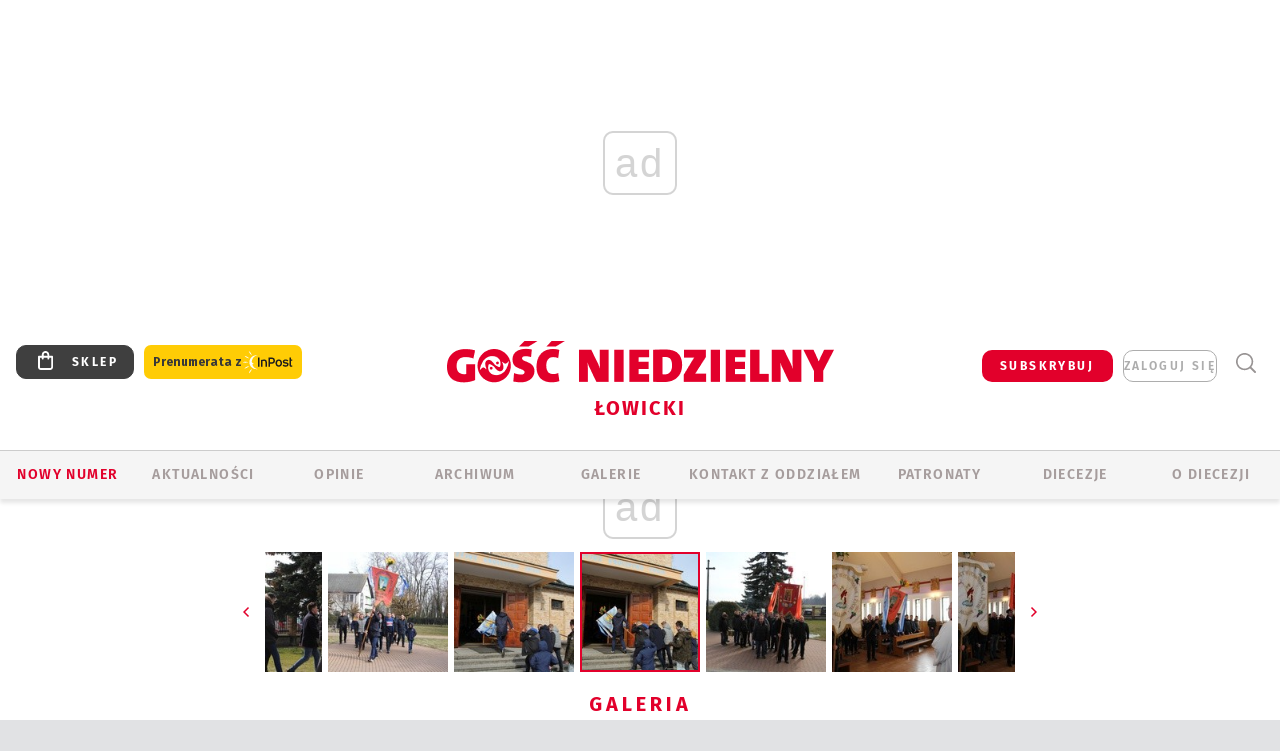

--- FILE ---
content_type: text/html; charset=utf-8
request_url: https://lowicz.gosc.pl/gal/pokaz/4612518.Choragwiarze-z-parafii-sw-Rocha-w-Boczkach-Chelmonskich/34
body_size: 29491
content:
<!DOCTYPE html PUBLIC "-//W3C//DTD XHTML 1.0 Transitional//EN" "http://www.w3.org/TR/xhtml1/DTD/xhtml1-transitional.dtd">
<html xmlns="http://www.w3.org/1999/xhtml">
<head>

	<meta http-equiv="Content-Type" content="text/html; charset=utf-8" />
	<meta http-equiv="Content-Language" content="pl" />
	<meta http-equiv="X-UA-Compatible" content="IE=edge" />
	<title>Chorągwiarze z parafii św. Rocha w Boczkach Chełmońskich</title>
			<meta name="author" content="Instytut Gość Media">
		<meta name="generator" content="www.igomedia.pl">
		<meta property="og:site_name" content="Instytut Gość Media">
		<meta name="viewport" content="width=device-width, initial-scale=1.0" />

	<meta http-equiv="refresh" content="3600">
			<meta moj="test">
		<link rel="stylesheet" type="text/css" href="/static/themes/gosc-2022/service.min.css?_=AnE4COV04vaK84a7WLpcg"/>
		<link href="https://fonts.googleapis.com/css2?family=Fira+Sans:wght@400;600;700;800&amp;family=Open+Sans:wght@400;500;600;700;800&amp;display=swap" rel="stylesheet" />		<style type="text/css">@font-face {  font-family: 'Fira-regular';font-display: swap;src:url('/static/themes/gosc-2022/fonts/FiraSans-Regular.ttf') format('truetype'),url('/static/themes/gosc-2022/fonts/gosc-2022/FiraSans-Regular.woff') format('woff');font-weight: normal;font-style: normal;}@font-face {  font-family: 'Fira-medium';font-display: swap;src:url('/static/themes/gosc-2022/fonts/FiraSans-Medium.ttf') format('truetype'),url('/static/themes/gosc-2022/fonts/gosc-2022/FiraSans-Medium.woff') format('woff');font-weight: 500;font-style: normal;}@font-face {  font-family: 'Fira-semibold';font-display: swap;src:url('/static/themes/gosc-2022/fonts/FiraSans-SemiBold.ttf') format('truetype'),url('/static/themes/gosc-2022/fonts/gosc-2022/FiraSans-SemiBold.woff') format('woff');font-weight: 600;font-style: normal;}@font-face {  font-family: 'Fira-bold';font-display: swap;src:url('/static/themes/gosc-2022/fonts/FiraSans-Bold.ttf') format('truetype'),url('/static/themes/gosc-2022/fonts/gosc-2022/FiraSans-Bold.woff') format('woff');font-weight: 700;font-style: normal;}@font-face {  font-family: 'Fira-extrabold';font-display: swap;src:url('/static/themes/gosc-2022/fonts/FiraSans-ExtraBold.ttf') format('truetype'),url('/static/themes/gosc-2022/fonts/gosc-2022/FiraSans-ExtraBold.woff') format('woff');font-weight: 800;font-style: normal;} @font-face {  font-family: 'PTSerif-Regular';font-display: swap;src:url('/static/themes/gosc-2022/fonts/PTSerif-Regular.ttf') format('truetype'),url('/static/themes/gosc-2022/fonts/gosc-2022/PTSerif-Regular.woff') format('woff');font-weight: 400;font-style: normal;}@font-face {  font-family: 'PTSerif-Italic';font-display: swap;src:url('/static/themes/gosc-2022/fonts/PTSerif-Italic.ttf') format('truetype'),url('/static/themes/gosc-2022/fonts/gosc-2022/PTSerif-Italic.woff') format('woff');font-weight: 400;font-style: normal;}@font-face {  font-family: 'PTSerif-BoldItalic';font-display: swap;src:url('/static/themes/gosc-2022/fonts/PTSerif-BoldItalic.ttf') format('truetype'),url('/static/themes/gosc-2022/fonts/gosc-2022/PTSerif-BoldItalic.woff') format('woff');font-weight: 700;font-style: normal;}@font-face {  font-family: 'PTSerif-Bold';font-display: swap;src:url('/static/themes/gosc-2022/fonts/PTSerif-Bold.ttf') format('truetype'),url('/static/themes/gosc-2022/fonts/gosc-2022/PTSerif-Bold.woff') format('woff');font-weight: 700;font-style: normal;} </style>		<style type="text/css">@font-face {  font-family: 'icomoon';  src:  url('/static/themes/gosc-2022/fonts/icomoon.eot?5um8d2');  src:  url('/static/themes/gosc-2022/fonts/icomoon.eot?5um8d2#iefix') format('embedded-opentype'),    url('/static/themes/gosc-2022/fonts/icomoon.ttf?5um8d2') format('truetype'),    url('/static/themes/gosc-2022/fonts/icomoon.woff?5um8d2') format('woff'),    url('/static/themes/gosc-2022/fonts/icomoon.svg?5um8d2#icomoon') format('svg');  font-weight: normal;  font-style: normal;}  </style>

		

		

	<script type='text/javascript'>
			window.CookieMsgVersion = 3;
		window.PrivacyPolicyContentURL = "https://www.wiara.pl/_int/welcome-message";
		var wre={"web":{},"api":{"DEBUG":false,"ReportProblem":null,"GetHelp":null,"LoginLayer":null,"ReportJSWarns":false,"migrateMute":true,"ServiceWorker":"/static/js/sw.min.js"},"includes":{}};
		wre.Ready=function(cb){};
		wre.EmitDone=function(cb){};
		wre.IncReqScripts=function(){wre._req_scripts++};
		wre._req_scripts=0;
		wre.IsMenuInteractionDisabled = false;

		wre.api.MOBILE=false;
		(function() {
			"use strict";
			var readyList=[],readyFired=false,inst=false,d=document;
			function ready(){if(!readyFired){readyFired=true;for(var i=0;i<readyList.length;i++){readyList[i].fn.call(window,readyList[i].ctx);}readyList=null;}};
			wre.Ready=function(callback,context){if(readyFired||!wre._req_scripts){setTimeout(function(){callback(context);},1);return;}else{readyList.push({fn:callback,ctx:context});}};
			wre.EmitDone=function(){wre._req_scripts--;if(wre._req_scripts <= 0){ready();}};
		})();
		
	</script>

		
	<script type="text/javascript">
	/* <![CDATA[ */
		wre.api.SERVICE_ROOT = "/";
		wre.api.ReportProblem = "x9b5327ec.xff17b375";
		wre.api.GetHelp = "x014234ef.x09b49125";
		wre.api.LoginLayer = "xedcfe968.x2b43a516";
		wre.api.ReportAbuse = "x9b5327ec.x3d8cf562";
		wre.api.UserInfoTooltip = "xedcfe968.x62ac0126";
		wre.api.NewMessage = "xedcfe968.xeda7861c";
		wre.api.AddFriend = "xedcfe968.xd4d39bc2";
		wre.api.ManageFollowers = "x52c6d494.x6ed3e580";
		wre.api.Sink = "https://www.wiara.pl/sink";
		wre.api.Logout = "x2983bb04.x8d97e42a";
		wre.api.CommentVote = "x52c6d494.x70f961d2";
		wre.api.CommentAbuse = "x52c6d494.xba877c6c";
		wre.api.Adverts = true;
		wre.api.AdvertsDFPAsync = true;
		wre.api.SessionKey = "wiara_sid";
		wre.api.CookiePrefix = "";
		wre.api.WidgetsFrame = 3;
		wre.api.community = {};

			wre.includes.player = ["//wf2.xcdn.pl/static/js/player-audio.min.js?_=DbqkyN6fmGisRAfVDxmjVg"];
			wre.includes.mejs = ["//wf1.xcdn.pl/static/js/jquery/mejs/build-4.2.9/mediaelement-and-player.min.js?_=rJ6hiWug6GJG9U_yXnqA"];
	/* ]]> */
	</script>
		<script>wre.IncReqScripts();</script>

				<script type="text/javascript" src="//wf2.xcdn.pl/static/js/desktop.min.js?_=RWmnpgjgMKjJ3jF0rWZOQ"></script>
		<script type="text/javascript">
			$(function(){
				wre.EmitDone();
			});
		</script>

			<script>wre.recaptcha_v3_key="6LfKq5UUAAAAAMU4Rd1_l_MKSJAizQb5Mk_8bFA_";</script>
			<script src="https://www.google.com/recaptcha/api.js?render=6LfKq5UUAAAAAMU4Rd1_l_MKSJAizQb5Mk_8bFA_" async></script>
		<script type="text/javascript">
			wre.Ready(function() {
				$(document).on("mobileinit", function () {
					$.mobile.ajaxEnabled = false;
				});
			});
		</script>
			<script type="text/javascript" src="/static/themes/gosc-2022/script.min.js?_=j1vDPSeeUqk73fDAPSvS0Q"></script>
		
<script type="text/javascript">
/* <![CDATA[ */
			(function(i,s,o,g,r,a,m){i['GoogleAnalyticsObject']=r;i[r]=i[r]||function(){
			(i[r].q=i[r].q||[]).push(arguments)},i[r].l=1*new Date();a=s.createElement(o),
			m=s.getElementsByTagName(o)[0];a.async=1;a.src=g;m.parentNode.insertBefore(a,m)
			})(window,document,'script','//www.google-analytics.com/analytics.js','ga');
											ga('create', "UA-22353525-1", {
					cookieDomain: ".gosc.pl",
					legacyCookieDomain: ".gosc.pl"
				});
				ga('send', 'pageview');

			ga('set', 'anonymizeIp', true);
	
/* ]]> */
</script>

				
<script type="text/javascript">
/* <![CDATA[ */

			(function(w,d,s,l,i){w[l]=w[l]||[];w[l].push({'gtm.start': new Date().getTime(),event:'gtm.js'});var f=d.getElementsByTagName(s)[0], j=d.createElement(s),dl=l!='dataLayer'?'&l='+l:'';j.async=true;j.src= 'https://www.googletagmanager.com/gtm.js?id='+i+dl;f.parentNode.insertBefore(j,f); })(window,document,'script','dataLayer',"GTM-M2KF7KL9");
		
/* ]]> */
</script>

		
							 

							<script async src="https://get.optad360.io/sf/9e19397e-ea56-4dde-8591-6a48bbe70d81/plugin.min.js"></script>
	<script type="text/javascript" src="/static/js/browser-update.min.js?_=15958" async="async" defer="defer"></script>

	<link href="https://lowicz.gosc.pl/rss/rtr/135dd1.W-diecezji-lowickiej" type="application/atom+xml" title="W diecezji łowickiej" rel="alternate" />
<link href="/static/themes/gosc-2022/touch-icons/touch-icon-192x192.png" rel="icon" sizes="192x192"/>
<link href="/static/themes/gosc-2022/touch-icons/180gn.png" rel="apple-touch-icon-precomposed" sizes="180x180"/>
<link href="/static/themes/gosc-2022/touch-icons/152gn.png" rel="apple-touch-icon-precomposed" sizes="152x152"/>
<link href="/static/themes/gosc-2022/touch-icons/144gn.png" rel="apple-touch-icon-precomposed" sizes="144x144"/>
<link href="/static/themes/gosc-2022/touch-icons/120gn.png" rel="apple-touch-icon-precomposed" sizes="120x120"/>
<link href="/static/themes/gosc-2022/touch-icons/114gn.png" rel="apple-touch-icon-precomposed" sizes="114x114"/>
<link href="/static/themes/gosc-2022/touch-icons/76gn.png" rel="apple-touch-icon-precomposed" sizes="76x76"/>
<link href="/static/themes/gosc-2022/touch-icons/72gn.png" rel="apple-touch-icon-precomposed" sizes="72x72"/>
<link href="/static/themes/gosc-2022/touch-icons/apple-touch-icon-precomposed.png" rel="apple-touch-icon-precomposed"/>
<link rel="manifest" href="https://lowicz.gosc.pl/manifest.webmanifest.json"/>
<meta name="msapplication-TileColor" content="#da532c"/>
<meta name="theme-color" content="#ffffff"/>
<link rel="shortcut icon" href="/static/themes/gosc-2022/favicon.ico?v=ZWEkeS2uxXpV5QwhieNaZw" type="image/x-icon" />

	<meta property="fb:app_id" content="314192143101"/>

		

							<meta name="description" content="​We Wtorek Wielkanocny w parafii św. Rocha w Boczkach Chełmońskich sprawowana była Msza św. w intencji chorągwiarzy - młodych mężczyzn z poszczególnych wsi..."/>
					<link rel="next" href="/gal/pokaz/4612518.Choragwiarze-z-parafii-sw-Rocha-w-Boczkach-Chelmonskich/35"/>
					<link rel="prev" href="/gal/pokaz/4612518.Choragwiarze-z-parafii-sw-Rocha-w-Boczkach-Chelmonskich/33"/>
					<meta property="og:type" content="album"/>
					<meta property="og:title" content="Chorągwiarze z parafii św. Rocha w Boczkach Chełmońskich"/>
					<meta property="og:description" content="​We Wtorek Wielkanocny w parafii św. Rocha w Boczkach Chełmońskich sprawowana była Msza św. w intencji chorągwiarzy - młodych mężczyzn z poszczególnych wsi..."/>
					<meta property="og:url" content="https://lowicz.gosc.pl/gal/spis/4612518.Choragwiarze-z-parafii-sw-Rocha-w-Boczkach-Chelmonskich"/>
					<meta property="article:section" content="Religion"/>
					<meta property="article:published_time" content="2018-04-03T17:20:18Z"/>
					<meta property="article:modified_time" content="2018-04-04T08:23:09Z"/>
					<meta property="article:tag" content="BOCZKI CHEŁMOŃSKIE"/>
					<meta property="article:tag" content="CHORĄGWIARZE"/>
					<meta property="article:author" content="Marcin Kowalik"/>
							<meta property="og:image" content="https://wf1.xcdn.pl/files/18/04/03/768140_GYLw_foto025_C1200x1200-WhIjy2.png.webp?conv=JGQFAAAABLAEsAB1U_et"/>
					<meta property="og:image:src" content="https://wf1.xcdn.pl/files/18/04/03/768140_GYLw_foto025_C1200x1200-WhIjy2.png.webp?conv=JGQFAAAABLAEsAB1U_et"/>
					<meta property="og:image:type" content="image/png"/>
					<meta property="og:image:alt" content=""/>
					<meta property="og:image:width" content="1200"/>
					<meta property="og:image:height" content="800"/>
					<meta property="og:image" content="https://lowicz.gosc.pl/static/images/base/gosc.jpg"/>
					<meta property="og:site_name" content="lowicz.gosc.pl"/>
<script type="application/ld+json">{"@context": "https://schema.org", "url": "https://lowicz.gosc.pl", "name": "Go\u015b\u0107 \u0141owicki"}</script>
		<meta name="keywords" content="BOCZKI CHEŁMOŃSKIE,CHORĄGWIARZE,Gość Łowicki, tygodnik katolicki, Gość Niedzielny, diecezja łowicka, parafie diecezji łowickiej, biskup łowicki, kościół łowicki"/>
	<meta name="msapplication-config" content="none"/>
</head>
<body id="body"  class="app-Gallery">
			<noscript><iframe src="https://www.googletagmanager.com/ns.html?id=GTM-M2KF7KL9" height="0" width="0" style="display:none;visibility:hidden"></iframe></noscript>












		
	<div id="fb-root"></div>
	<script>
	window.fbAsyncInit=function() {FB.init({appId:"314192143101",xfbml:true,version:'v2.9'});};
	(function(d, s, id) {
		var js, fjs = d.getElementsByTagName(s)[0];
		if (d.getElementById(id)) return;
		js = d.createElement(s); js.id = id; js.async=1;
		js.src = "//connect.facebook.net/pl_PL/sdk.js";
		fjs.parentNode.insertBefore(js, fjs);
		}(document, 'script', 'facebook-jssdk'));
	</script>

				
<script type="text/javascript">
/* <![CDATA[ */

			var pp_gemius_identifier = new String("p4OadjrSGy4pzZGCK__7PabSzQ.Irs78NNijKF9FtTf.37");
			var org_gemius_identifier = new String("p4OadjrSGy4pzZGCK__7PabSzQ.Irs78NNijKF9FtTf.37");
			function gemius_pending(i) { window[i] = window[i] || function() {var x = window[i+'_pdata'] = window[i+'_pdata'] || []; x[x.length]=arguments;};};
			gemius_pending('gemius_hit'); gemius_pending('gemius_event'); gemius_pending('pp_gemius_hit'); gemius_pending('pp_gemius_event');
			(function(d,t) {try {var gt=d.createElement(t),s=d.getElementsByTagName(t)[0],l='http'+((location.protocol=='https:')?'s':''); gt.setAttribute('async','async');
			gt.setAttribute('defer','defer'); gt.src=l+'://gapl.hit.gemius.pl/xgemius.js'; s.parentNode.insertBefore(gt,s);} catch (e) {}})(document,'script');
		
/* ]]> */
</script>

			

<div id="w">


<div id="NewReleaseLayer" style="display:none">
	<a href="#" class="BtnClose" style="font-size:16px">Powrót do strony</a>
	<div class="Content"></div>
</div>

					
				





		<div class="wp-bd webpart-wrap-layout wp-el" >




	<div class="c layout-1280">
	<div class="c1280 LayoutColumn Col0">
		





		<div class="wp-bd webpart-wrap-layout_column wp-el" >






		<div class="wp-bd webpart-wrap-raw_html wp-el" >
<ins class="staticpubads89354" data-slot="1"></ins>
	
		</div>




<div class="pos-sticky">


		<div class="wp-bd webpart-wrap-layout webpart-bg-99CCFF wp-el" >




	<div class=" fr1_99CCFF layout-1" style="width: 100%; clear:both">
	<div class="c1 LayoutColumn Col0">
		





		<div class="wp-bd webpart-wrap-layout_column wp-el" >






		<div class="wp-bd webpart-wrap-HeaderMobile wp-el" style="padding-top:0px;margin-top:0;">








 
<div id="topHead" class="layout-1200 d-flex justify-content-between ">
	<ul>
		<li class="fixed-soc-icon"><a href="javascript:void(0)" class="ShowWidget" data-widget="SimpleLayer" data-widget-class="WidgetAllServices" data-url="/_int/widget-all-services">nasze media</a></li>
		<li class="fixed-soc-icon ct"><a href="javascript:void(0)" class="ShowWidget" data-widget="ContactForm" data-widget-class="ContactFormServices">Kontakt</a></li>
	</ul>

	<div class="navBox">
		<div class="nav-shop"><a href="http://sklep.gosc.pl/"><span class="icon-buy"></span></a></div>
		
		<div class="nav-dropdown nav-login-box">
			<a class="subskrypcja" href="/Subskrypcja">SUBSKRYBUJ</a>


				<a href="" class="nav-login-box__toggler DropdownToggler icon-avatar">zaloguj się</a>
			<div class="nav-dropdown__inner">
			<div class="nav-dropdown-header">PROFIL UŻYTKOWNIKA</div>
					<div class="nav-login-box__login">
						<div class="nav-login-box__header">
							Wygląda na to, że nie jesteś jeszcze zalogowany.
						</div>
	
						<div id="l">
							<div class="l1"><a href="https://moj.gosc.pl/" class="b show-layer-login" title="zaloguj się">zaloguj się</a></div>
							<div class="nav-login-text-box">
								lub
							</div>
							<div class="l2"><a href="https://moj.gosc.pl/rejestracja" class="b" title="załóż konto">zarejestruj się</a></div>
						</div>
					</div>
			</div>
		</div>
	
			<form class="search" method="get" id="search_form" action="/wyszukaj/wyrazy">
				<button class="search__button SearchButton icon-search-light" type="button" data-role="none">Wyszukiwarka</button>
				<div class="search__content">
						<input type="text" data-role="none" class="search__input" name="q" class="input" placeholder="Wyszukaj..." value="" />
					<input type="submit" data-role="none" class="search__submit" id="search" value="szukaj" data-width="233" />
				</div>
			</form>
	



		
	</div>

</div>


	<div class="service-header">
			<div class="layout-1200">
				
					<a href="https://gosc.pl" class="custom-logo">
						<img src="//wf2.xcdn.pl/files/24.bkt/02/22/597815_2Q6V_349941_pWqT_Group_1929gnlog.png" alt="Serwis internetowy Gościa Łowickiego">
					</a>
					<h2>Łowicki<span class="title-decorate"></span></h2>
			</div>

	</div>

<div class="menuWrapper">



		

</div>





<script type="text/javascript">
/* <![CDATA[ */
	$(function(){
		
	wre.web.InstallMobileHeader();
	wre.web.InstallLayoutGroups();

	});

/* ]]> */
</script>


	
		</div>






		<div class="wp-bd webpart-wrap-menu wp-el" >






<div id="h4" class=""><div id="h4_">
	

	<ul id="rm">

		

							<li class="m1">
				<a href="#" rel="nofollow" class="cur_def">Nowy numer</a>
				


			</li>

							<li class="m2">
				<a href="/Wiadomosci" class="">AKTUALNOŚCI</a>
				


			</li>

							<li class="m3">
				<a href="/Opinie" class="">OPINIE</a>
				


			</li>

							<li class="m4">
				<a href="/Archiwum" class="">ARCHIWUM</a>
				


			</li>

							<li class="m5 s">
				<a href="/Galerie" class=" s">GALERIE</a>
				


			</li>

							<li class="m6">
				<a href="/doc/829078.Redakcja-Goscia-Lowickiego" class="">KONTAKT Z ODDZIAŁEM</a>
				


			</li>

							<li class="m7">
				<a href="/Patronaty" class="">Patronaty</a>
				


			</li>

							<li class="m8">
				<a href="#" rel="nofollow" class="cur_def">Diecezje</a>
				

	<ul>

		

							<li class="">
				<a href="http://bielsko.gosc.pl" class="">Bielsko-Żywiecka</a>
				


			</li>

							<li class="">
				<a href="http://elblag.gosc.pl" class="">Elbląska</a>
				


			</li>

							<li class="">
				<a href="http://gdansk.gosc.pl" class="">Gdańska</a>
				


			</li>

							<li class="">
				<a href="http://gliwice.gosc.pl" class="">Gliwicka</a>
				


			</li>

							<li class="">
				<a href="http://katowice.gosc.pl" class="">Katowicka</a>
				


			</li>

							<li class="">
				<a href="http://koszalin.gosc.pl" class="">Koszalińsko-Kołobrzeska</a>
				


			</li>

							<li class="">
				<a href="http://krakow.gosc.pl" class="">Krakowska</a>
				


			</li>

							<li class="">
				<a href="http://legnica.gosc.pl" class="">Legnicka</a>
				


			</li>

							<li class="">
				<a href="http://lublin.gosc.pl" class="">Lubelska</a>
				


			</li>

							<li class="">
				<a href="http://lowicz.gosc.pl" class="">Łowicka</a>
				


			</li>

							<li class="">
				<a href="http://opole.gosc.pl" class="">Opolska</a>
				


			</li>

							<li class="">
				<a href="http://plock.gosc.pl" class="">Płocka</a>
				


			</li>

							<li class="">
				<a href="http://radom.gosc.pl" class="">Radomska</a>
				


			</li>

							<li class="">
				<a href="http://sandomierz.gosc.pl" class="">Sandomierska</a>
				


			</li>

							<li class="">
				<a href="http://swidnica.gosc.pl" class="">Świdnicka</a>
				


			</li>

							<li class="">
				<a href="http://tarnow.gosc.pl" class="">Tarnowska</a>
				


			</li>

							<li class="">
				<a href="http://olsztyn.gosc.pl" class="">Warmińska</a>
				


			</li>

							<li class="">
				<a href="http://warszawa.gosc.pl" class="">Warszawska</a>
				


			</li>

							<li class="">
				<a href="http://wroclaw.gosc.pl" class="">Wrocławska</a>
				


			</li>

							<li class="z">
				<a href="http://zgg.gosc.pl" class="">Zielonogórsko-Gorzowska</a>
				


			</li>

	</ul>

			</li>

							<li class="m9">
				<a href="#" rel="nofollow" class="cur_def">O diecezji</a>
				

	<ul>

		

							<li class="">
				<a href="/doc/822138.Kuria-Diecezjalna" class="">KURIA</a>
				


			</li>

							<li class="">
				<a href="http://lowicz.gosc.pl/Biskupi" class="">BISKUPI</a>
				


			</li>

							<li class="">
				<a href="/doc/821945.Historia-diecezji-lowickiej" class="">HISTORIA DIECEZJI</a>
				


			</li>

							<li class="z">
				<a href="http://parafie.gosc.pl/lowicka" class="">PARAFIE</a>
				


			</li>

	</ul>

			</li>

	</ul>

</div></div>

<script type="text/javascript">
/* <![CDATA[ */
$(function(){
	$('#rm li').mouseenter(function() {
		$(this).addClass('sfhover');
	}).mouseleave(function() {
		$(this).removeClass('sfhover');
	});
});
/* ]]> */
</script>

	
		</div>




		

		<div class="wp-el  wiara2015_left wp-has-title" >
				<div class="wp-bd webpart-wrap-Objects" >
				<a class="LayoutAnchor Anchor" name="Najnowsze-Wydania"></a>

			<div class="cf cN_wiara2015_left ">
					<h4 class=""><span>Najnowsze Wydania</span></h4>
			</div>





<ul class="im-220x270 img-on-hover ">
		
		<li class="prio0">
			<a class="" href="https://www.gosc.pl/wyszukaj/wydanie/przeglad/91ea1c.GN-3-2026" title="GN 3/2026">
				
	<div class="imgBox">
				<img class="" src="//wf2.xcdn.pl/files/26.bkt/01/14/07/371135_wTdj_gn03r2026okladka_71.jpg.webp" alt="GN 3/2026" />
			
	<div class="iconType">
	</div>
	</div>

				<span class="sb h hnTitle">
				
					<strong class="sb">GN 3/2026</strong>
					<span class="sb">Dokument:(9562653,Walec się toczy, ale kolęda jak szła, tak idzie)</span>
				</span>
			</a>
		</li>
		
		<li class="prio0">
			<a class="" href="https://www.gosc.pl/wyszukaj/wydanie/przeglad/91d0ee.GN-2-2026" title="GN 2/2026">
				
	<div class="imgBox">
				<img class="" src="//wf2.xcdn.pl/files/26.bkt/01/07/12/785701_tpSk_02GN2026_71.jpg.webp" alt="GN 2/2026" />
			
	<div class="iconType">
	</div>
	</div>

				<span class="sb h hnTitle">
				
					<strong class="sb">GN 2/2026</strong>
					<span class="sb">Dokument:(9556207,Ze strachu  nawet o&nbsp;tym nie myślimy)</span>
				</span>
			</a>
		</li>
		
		<li class="prio0">
			<a class="" href="https://www.gosc.pl/wyszukaj/wydanie/przeglad/91a15e.GN-1-2026" title="GN 1/2026">
				
	<div class="imgBox">
				<img class="" src="//wf2.xcdn.pl/files/25.bkt/12/31/06/159421_3bOA_gn01r2026okladka_71.jpg.webp" alt="GN 1/2026" />
			
	<div class="iconType">
	</div>
	</div>

				<span class="sb h hnTitle">
				
					<strong class="sb">GN 1/2026</strong>
					<span class="sb">Dokument:(9544031,Człowiek  – gatunek na wymarciu)</span>
				</span>
			</a>
		</li>
		
		<li class="prio0">
			<a class="" href="https://www.gosc.pl/wyszukaj/wydanie/przeglad/91735a.GN-51-2025" title="GN 51/2025">
				
	<div class="imgBox">
				<img class="" src="//wf2.xcdn.pl/files/25.bkt/12/17/07/951597_JcUZ_gn5152r2925okladka_71.jpg.webp" alt="GN 51/2025" />
			
	<div class="iconType">
	</div>
	</div>

				<span class="sb h hnTitle">
				
					<strong class="sb">GN 51/2025</strong>
					<span class="sb">Dokument:(9532251,Pokój ludziom na ziemi i&nbsp;na Ukrainie)</span>
				</span>
			</a>
		</li>
		
		<li class="prio0">
			<a class="" href="https://www.malygosc.pl/wyszukaj/wydanie/przeglad/91708a.Maly-Gosc-01-2026" title="Mały Gość 01/2026">
				
	<div class="imgBox">
				<img class="" src="//wf1.xcdn.pl/files/25.bkt/12/17/12/969371_XIOw_01_styczen_2026_71.jpg.webp" alt="Mały Gość 01/2026" />
			
	<div class="iconType">
	</div>
	</div>

				<span class="sb h hnTitle">
				
					<strong class="sb">Mały Gość 01/2026</strong>
					<span class="sb">Dokument:(9531532,Niespodzianka niespodzianek  zmieniła bieg historii.  Zmieniła świat.)</span>
				</span>
			</a>
		</li>
</ul>

	
		</div>
		</div>

	
		</div>

	</div>

</div>

	
		</div>
</div>

	
		</div>

	</div>

</div>

	
		</div>
				
				





		<div class="wp-bd webpart-wrap-layout wp-el" >




	<div class="c layout-1280">
	<div class="c1280 LayoutColumn Col0">
		





		<div class="wp-bd webpart-wrap-layout_column wp-el" >






		<div class="wp-bd webpart-wrap-Navigation wp-el" >



<div class="breadcrumbs-w"><div class="breadcrumbs"><div class="breadcrumbs_">

	<div class="path" itemscope itemtype="http://schema.org/BreadcrumbList">
		<span itemprop="itemListElement" itemscope itemtype="http://schema.org/ListItem"><a href="https://lowicz.gosc.pl" itemid="https://lowicz.gosc.pl" itemscope itemtype="http://schema.org/Thing" itemprop="item"><span itemprop="name">lowicz.gosc.pl</span></a><meta itemprop="position" content="1" /></span>

				<span class="path-divider">→</span> <span itemprop="itemListElement" itemscope itemtype="http://schema.org/ListItem"><a href="/Galerie" itemid="/Galerie" itemscope itemtype="http://schema.org/Thing" itemprop="item"><span itemprop="name">Multimedia</span></a><meta itemprop="position" content="2" /></span>
			<span class="path-divider">→</span> <span itemprop="itemListElement" itemscope itemtype="http://schema.org/ListItem"><a href="/gal/spis/4612518.Choragwiarze-z-parafii-sw-Rocha-w-Boczkach-Chelmonskich" itemscope itemtype="http://schema.org/Thing" itemprop="item" itemid="/gal/spis/4612518.Choragwiarze-z-parafii-sw-Rocha-w-Boczkach-Chelmonskich"><span itemprop="name">Chorągwiarze z parafii św. Rocha w Boczkach Chełmońskich</span></a><meta itemprop="position" content="3" /></span>

	</div>


</div></div></div>

	
		</div>












	

		<div class=" ">

		
				





		<div class=" ">

		
<div class="doc-images">
	<div class="cf txt att-gallery">

		<h1>Chorągwiarze z parafii św. Rocha w Boczkach Chełmońskich 
	<div class="iconType">
			<span class="icon-photo">68</span>
	</div>
</h1>

			<div class="gal-preview">
				<div id="GalleryContainer">
					
	
	<div class="cf">
		<div class="gal-rank">
			
		</div>
		<div class="gal-p-nrs l">
			<span class="gal-p-current_page">34</span> <span class="gal-p-divider">/</span> <span class="gal-p-objects_count">68</span>
		</div>
	</div>
	
	<div class="gal-page-nav">
			<div class="gal-page-next r">
					<a class="InPlaceLink" data-container="#GalleryContainer" data-content="/_int/gal/pokaz/4612518.Choragwiarze-z-parafii-sw-Rocha-w-Boczkach-Chelmonskich/35" href="/gal/pokaz/4612518.Choragwiarze-z-parafii-sw-Rocha-w-Boczkach-Chelmonskich/35#gt" title="następne">
						<span class="icon-arrow-right"></span>
					</a>
			</div>
			<div class="gal-page-prev r">
					<a class="InPlaceLink" data-container="#GalleryContainer" data-content="/_int/gal/pokaz/4612518.Choragwiarze-z-parafii-sw-Rocha-w-Boczkach-Chelmonskich/33" href="/gal/pokaz/4612518.Choragwiarze-z-parafii-sw-Rocha-w-Boczkach-Chelmonskich/33#gt" >
						<span class="icon-arrow-left"></span>
					</a>
			</div>
	</div>
	
				<div class="doc-gallery">
		<div class="doc-gallery__img">
			<a href="//wf1.xcdn.pl/files/18/04/03/768150_lcum_foto035_83.jpg.webp" data-lightbox="image"><img src="//wf2.xcdn.pl/files/18/04/03/768150_lcum_foto035_98.jpg.webp" alt="Chorągwiarze z parafii św. Rocha w Boczkach Chełmońskich" style="min-width: 750px; min-height: 500px"/></a>
			<a href="#" onclick="$(this).prev().trigger('click'); return false;" class="img_enlarge" title="Powiększ">&nbsp;</a>
		</div>
			</div>



				</div>
			</div>
			
<script type="text/javascript">
/* <![CDATA[ */
	$(function(){
		
				wre.web.InstallInPlaceContainer({
					el: $("#GalleryContainer"),
					href: "/gal/pokaz/4612518.Choragwiarze-z-parafii-sw-Rocha-w-Boczkach-Chelmonskich/34#gt",
					url: "/_int/gal/pokaz/4612518.Choragwiarze-z-parafii-sw-Rocha-w-Boczkach-Chelmonskich/34"
				});
			
	});

/* ]]> */
</script>

		

		<div>
				
	<div id="GalPreviews" class="inline-slider">
		<a href="javascript:void(0)" rel="nofollow" class="MoveArrow" data-direction="ToBegining">⏮</a>
		<a href="javascript:void(0)" rel="nofollow" class="MoveArrow" data-direction="Back">⏪</a>
		<div class="content">
			<ul id="GalleryList" class="gal-type-1">
					
					<li class="t1 " data-url="/gal/pokaz/4612518.Choragwiarze-z-parafii-sw-Rocha-w-Boczkach-Chelmonskich#gt">
							<a class="InPlaceLink" data-container="#GalleryContainer" data-content="/_int/gal/pokaz/4612518.Choragwiarze-z-parafii-sw-Rocha-w-Boczkach-Chelmonskich" href="/gal/pokaz/4612518.Choragwiarze-z-parafii-sw-Rocha-w-Boczkach-Chelmonskich#gt">
										<span class="img "><img src="//wf2.xcdn.pl/files/18/04/03/768189_65SK_foto067_70.jpg.webp" alt="Chorągwiarze z parafii św. Rocha w Boczkach Chełmońskich"/></span>

							</a>
						</a>
					</li>
					
					<li class="t1 " data-url="/gal/pokaz/4612518.Choragwiarze-z-parafii-sw-Rocha-w-Boczkach-Chelmonskich/2#gt">
							<a class="InPlaceLink" data-container="#GalleryContainer" data-content="/_int/gal/pokaz/4612518.Choragwiarze-z-parafii-sw-Rocha-w-Boczkach-Chelmonskich/2" href="/gal/pokaz/4612518.Choragwiarze-z-parafii-sw-Rocha-w-Boczkach-Chelmonskich/2#gt">
										<span class="img "><img src="//wf2.xcdn.pl/files/18/04/03/768189_c8HZ_foto068_70.jpg.webp" alt="Chorągwiarze z parafii św. Rocha w Boczkach Chełmońskich"/></span>

							</a>
						</a>
					</li>
					
					<li class="t1 " data-url="/gal/pokaz/4612518.Choragwiarze-z-parafii-sw-Rocha-w-Boczkach-Chelmonskich/3#gt">
							<a class="InPlaceLink" data-container="#GalleryContainer" data-content="/_int/gal/pokaz/4612518.Choragwiarze-z-parafii-sw-Rocha-w-Boczkach-Chelmonskich/3" href="/gal/pokaz/4612518.Choragwiarze-z-parafii-sw-Rocha-w-Boczkach-Chelmonskich/3#gt">
										<span class="img "><img src="//wf2.xcdn.pl/files/18/04/03/768188_sMhx_foto066_70.jpg.webp" alt="Chorągwiarze z parafii św. Rocha w Boczkach Chełmońskich"/></span>

							</a>
						</a>
					</li>
					
					<li class="t1 " data-url="/gal/pokaz/4612518.Choragwiarze-z-parafii-sw-Rocha-w-Boczkach-Chelmonskich/4#gt">
							<a class="InPlaceLink" data-container="#GalleryContainer" data-content="/_int/gal/pokaz/4612518.Choragwiarze-z-parafii-sw-Rocha-w-Boczkach-Chelmonskich/4" href="/gal/pokaz/4612518.Choragwiarze-z-parafii-sw-Rocha-w-Boczkach-Chelmonskich/4#gt">
										<span class="img "><img src="//wf1.xcdn.pl/files/18/04/03/768185_aFI8_foto065_70.jpg.webp" alt="Chorągwiarze z parafii św. Rocha w Boczkach Chełmońskich"/></span>

							</a>
						</a>
					</li>
					
					<li class="t1 " data-url="/gal/pokaz/4612518.Choragwiarze-z-parafii-sw-Rocha-w-Boczkach-Chelmonskich/5#gt">
							<a class="InPlaceLink" data-container="#GalleryContainer" data-content="/_int/gal/pokaz/4612518.Choragwiarze-z-parafii-sw-Rocha-w-Boczkach-Chelmonskich/5" href="/gal/pokaz/4612518.Choragwiarze-z-parafii-sw-Rocha-w-Boczkach-Chelmonskich/5#gt">
										<span class="img "><img src="//wf2.xcdn.pl/files/18/04/03/768183_mY08_foto062_70.jpg.webp" alt="Chorągwiarze z parafii św. Rocha w Boczkach Chełmońskich"/></span>

							</a>
						</a>
					</li>
					
					<li class="t1 " data-url="/gal/pokaz/4612518.Choragwiarze-z-parafii-sw-Rocha-w-Boczkach-Chelmonskich/6#gt">
							<a class="InPlaceLink" data-container="#GalleryContainer" data-content="/_int/gal/pokaz/4612518.Choragwiarze-z-parafii-sw-Rocha-w-Boczkach-Chelmonskich/6" href="/gal/pokaz/4612518.Choragwiarze-z-parafii-sw-Rocha-w-Boczkach-Chelmonskich/6#gt">
										<span class="img "><img src="//wf2.xcdn.pl/files/18/04/03/768183_W3bC_foto064_70.jpg.webp" alt="Chorągwiarze z parafii św. Rocha w Boczkach Chełmońskich"/></span>

							</a>
						</a>
					</li>
					
					<li class="t1 " data-url="/gal/pokaz/4612518.Choragwiarze-z-parafii-sw-Rocha-w-Boczkach-Chelmonskich/7#gt">
							<a class="InPlaceLink" data-container="#GalleryContainer" data-content="/_int/gal/pokaz/4612518.Choragwiarze-z-parafii-sw-Rocha-w-Boczkach-Chelmonskich/7" href="/gal/pokaz/4612518.Choragwiarze-z-parafii-sw-Rocha-w-Boczkach-Chelmonskich/7#gt">
										<span class="img "><img src="//wf1.xcdn.pl/files/18/04/03/768182_NqaX_foto063_70.jpg.webp" alt="Chorągwiarze z parafii św. Rocha w Boczkach Chełmońskich"/></span>

							</a>
						</a>
					</li>
					
					<li class="t1 " data-url="/gal/pokaz/4612518.Choragwiarze-z-parafii-sw-Rocha-w-Boczkach-Chelmonskich/8#gt">
							<a class="InPlaceLink" data-container="#GalleryContainer" data-content="/_int/gal/pokaz/4612518.Choragwiarze-z-parafii-sw-Rocha-w-Boczkach-Chelmonskich/8" href="/gal/pokaz/4612518.Choragwiarze-z-parafii-sw-Rocha-w-Boczkach-Chelmonskich/8#gt">
										<span class="img "><img src="//wf1.xcdn.pl/files/18/04/03/768180_5XdS_foto061_70.jpg.webp" alt="Chorągwiarze z parafii św. Rocha w Boczkach Chełmońskich"/></span>

							</a>
						</a>
					</li>
					
					<li class="t1 " data-url="/gal/pokaz/4612518.Choragwiarze-z-parafii-sw-Rocha-w-Boczkach-Chelmonskich/9#gt">
							<a class="InPlaceLink" data-container="#GalleryContainer" data-content="/_int/gal/pokaz/4612518.Choragwiarze-z-parafii-sw-Rocha-w-Boczkach-Chelmonskich/9" href="/gal/pokaz/4612518.Choragwiarze-z-parafii-sw-Rocha-w-Boczkach-Chelmonskich/9#gt">
										<span class="img "><img src="//wf1.xcdn.pl/files/18/04/03/768179_g3cW_foto060_70.jpg.webp" alt="Chorągwiarze z parafii św. Rocha w Boczkach Chełmońskich"/></span>

							</a>
						</a>
					</li>
					
					<li class="t1 " data-url="/gal/pokaz/4612518.Choragwiarze-z-parafii-sw-Rocha-w-Boczkach-Chelmonskich/10#gt">
							<a class="InPlaceLink" data-container="#GalleryContainer" data-content="/_int/gal/pokaz/4612518.Choragwiarze-z-parafii-sw-Rocha-w-Boczkach-Chelmonskich/10" href="/gal/pokaz/4612518.Choragwiarze-z-parafii-sw-Rocha-w-Boczkach-Chelmonskich/10#gt">
										<span class="img "><img src="//wf2.xcdn.pl/files/18/04/03/768177_7bHs_foto058_70.jpg.webp" alt="Chorągwiarze z parafii św. Rocha w Boczkach Chełmońskich"/></span>

							</a>
						</a>
					</li>
					
					<li class="t1 " data-url="/gal/pokaz/4612518.Choragwiarze-z-parafii-sw-Rocha-w-Boczkach-Chelmonskich/11#gt">
							<a class="InPlaceLink" data-container="#GalleryContainer" data-content="/_int/gal/pokaz/4612518.Choragwiarze-z-parafii-sw-Rocha-w-Boczkach-Chelmonskich/11" href="/gal/pokaz/4612518.Choragwiarze-z-parafii-sw-Rocha-w-Boczkach-Chelmonskich/11#gt">
										<span class="img "><img src="//wf1.xcdn.pl/files/18/04/03/768176_zND0_foto057_70.jpg.webp" alt="Chorągwiarze z parafii św. Rocha w Boczkach Chełmońskich"/></span>

							</a>
						</a>
					</li>
					
					<li class="t1 " data-url="/gal/pokaz/4612518.Choragwiarze-z-parafii-sw-Rocha-w-Boczkach-Chelmonskich/12#gt">
							<a class="InPlaceLink" data-container="#GalleryContainer" data-content="/_int/gal/pokaz/4612518.Choragwiarze-z-parafii-sw-Rocha-w-Boczkach-Chelmonskich/12" href="/gal/pokaz/4612518.Choragwiarze-z-parafii-sw-Rocha-w-Boczkach-Chelmonskich/12#gt">
										<span class="img "><img src="//wf1.xcdn.pl/files/18/04/03/768176_PNtH_foto059_70.jpg.webp" alt="Chorągwiarze z parafii św. Rocha w Boczkach Chełmońskich"/></span>

							</a>
						</a>
					</li>
					
					<li class="t1 " data-url="/gal/pokaz/4612518.Choragwiarze-z-parafii-sw-Rocha-w-Boczkach-Chelmonskich/13#gt">
							<a class="InPlaceLink" data-container="#GalleryContainer" data-content="/_int/gal/pokaz/4612518.Choragwiarze-z-parafii-sw-Rocha-w-Boczkach-Chelmonskich/13" href="/gal/pokaz/4612518.Choragwiarze-z-parafii-sw-Rocha-w-Boczkach-Chelmonskich/13#gt">
										<span class="img "><img src="//wf1.xcdn.pl/files/18/04/03/768174_kZB6_foto055_70.jpg.webp" alt="Chorągwiarze z parafii św. Rocha w Boczkach Chełmońskich"/></span>

							</a>
						</a>
					</li>
					
					<li class="t1 " data-url="/gal/pokaz/4612518.Choragwiarze-z-parafii-sw-Rocha-w-Boczkach-Chelmonskich/14#gt">
							<a class="InPlaceLink" data-container="#GalleryContainer" data-content="/_int/gal/pokaz/4612518.Choragwiarze-z-parafii-sw-Rocha-w-Boczkach-Chelmonskich/14" href="/gal/pokaz/4612518.Choragwiarze-z-parafii-sw-Rocha-w-Boczkach-Chelmonskich/14#gt">
										<span class="img "><img src="//wf1.xcdn.pl/files/18/04/03/768174_TOzL_foto056_70.jpg.webp" alt="Chorągwiarze z parafii św. Rocha w Boczkach Chełmońskich"/></span>

							</a>
						</a>
					</li>
					
					<li class="t1 " data-url="/gal/pokaz/4612518.Choragwiarze-z-parafii-sw-Rocha-w-Boczkach-Chelmonskich/15#gt">
							<a class="InPlaceLink" data-container="#GalleryContainer" data-content="/_int/gal/pokaz/4612518.Choragwiarze-z-parafii-sw-Rocha-w-Boczkach-Chelmonskich/15" href="/gal/pokaz/4612518.Choragwiarze-z-parafii-sw-Rocha-w-Boczkach-Chelmonskich/15#gt">
										<span class="img "><img src="//wf2.xcdn.pl/files/18/04/03/768172_sJLM_foto054_70.jpg.webp" alt="Chorągwiarze z parafii św. Rocha w Boczkach Chełmońskich"/></span>

							</a>
						</a>
					</li>
					
					<li class="t1 " data-url="/gal/pokaz/4612518.Choragwiarze-z-parafii-sw-Rocha-w-Boczkach-Chelmonskich/16#gt">
							<a class="InPlaceLink" data-container="#GalleryContainer" data-content="/_int/gal/pokaz/4612518.Choragwiarze-z-parafii-sw-Rocha-w-Boczkach-Chelmonskich/16" href="/gal/pokaz/4612518.Choragwiarze-z-parafii-sw-Rocha-w-Boczkach-Chelmonskich/16#gt">
										<span class="img "><img src="//wf1.xcdn.pl/files/18/04/03/768172_gmf1_foto053_70.jpg.webp" alt="Chorągwiarze z parafii św. Rocha w Boczkach Chełmońskich"/></span>

							</a>
						</a>
					</li>
					
					<li class="t1 " data-url="/gal/pokaz/4612518.Choragwiarze-z-parafii-sw-Rocha-w-Boczkach-Chelmonskich/17#gt">
							<a class="InPlaceLink" data-container="#GalleryContainer" data-content="/_int/gal/pokaz/4612518.Choragwiarze-z-parafii-sw-Rocha-w-Boczkach-Chelmonskich/17" href="/gal/pokaz/4612518.Choragwiarze-z-parafii-sw-Rocha-w-Boczkach-Chelmonskich/17#gt">
										<span class="img "><img src="//wf1.xcdn.pl/files/18/04/03/768170_2hJT_foto050_70.jpg.webp" alt="Chorągwiarze z parafii św. Rocha w Boczkach Chełmońskich"/></span>

							</a>
						</a>
					</li>
					
					<li class="t1 " data-url="/gal/pokaz/4612518.Choragwiarze-z-parafii-sw-Rocha-w-Boczkach-Chelmonskich/18#gt">
							<a class="InPlaceLink" data-container="#GalleryContainer" data-content="/_int/gal/pokaz/4612518.Choragwiarze-z-parafii-sw-Rocha-w-Boczkach-Chelmonskich/18" href="/gal/pokaz/4612518.Choragwiarze-z-parafii-sw-Rocha-w-Boczkach-Chelmonskich/18#gt">
										<span class="img "><img src="//wf2.xcdn.pl/files/18/04/03/768170_hSQh_foto052_70.jpg.webp" alt="Chorągwiarze z parafii św. Rocha w Boczkach Chełmońskich"/></span>

							</a>
						</a>
					</li>
					
					<li class="t1 " data-url="/gal/pokaz/4612518.Choragwiarze-z-parafii-sw-Rocha-w-Boczkach-Chelmonskich/19#gt">
							<a class="InPlaceLink" data-container="#GalleryContainer" data-content="/_int/gal/pokaz/4612518.Choragwiarze-z-parafii-sw-Rocha-w-Boczkach-Chelmonskich/19" href="/gal/pokaz/4612518.Choragwiarze-z-parafii-sw-Rocha-w-Boczkach-Chelmonskich/19#gt">
										<span class="img "><img src="//wf1.xcdn.pl/files/18/04/03/768167_NsJR_foto051_70.jpg.webp" alt="Chorągwiarze z parafii św. Rocha w Boczkach Chełmońskich"/></span>

							</a>
						</a>
					</li>
					
					<li class="t1 " data-url="/gal/pokaz/4612518.Choragwiarze-z-parafii-sw-Rocha-w-Boczkach-Chelmonskich/20#gt">
							<a class="InPlaceLink" data-container="#GalleryContainer" data-content="/_int/gal/pokaz/4612518.Choragwiarze-z-parafii-sw-Rocha-w-Boczkach-Chelmonskich/20" href="/gal/pokaz/4612518.Choragwiarze-z-parafii-sw-Rocha-w-Boczkach-Chelmonskich/20#gt">
										<span class="img "><img src="//wf2.xcdn.pl/files/18/04/03/768166_xQHq_foto049_70.jpg.webp" alt="Chorągwiarze z parafii św. Rocha w Boczkach Chełmońskich"/></span>

							</a>
						</a>
					</li>
					
					<li class="t1 " data-url="/gal/pokaz/4612518.Choragwiarze-z-parafii-sw-Rocha-w-Boczkach-Chelmonskich/21#gt">
							<a class="InPlaceLink" data-container="#GalleryContainer" data-content="/_int/gal/pokaz/4612518.Choragwiarze-z-parafii-sw-Rocha-w-Boczkach-Chelmonskich/21" href="/gal/pokaz/4612518.Choragwiarze-z-parafii-sw-Rocha-w-Boczkach-Chelmonskich/21#gt">
										<span class="img "><img src="//wf1.xcdn.pl/files/18/04/03/768163_dpDd_foto047_70.jpg.webp" alt="Chorągwiarze z parafii św. Rocha w Boczkach Chełmońskich"/></span>

							</a>
						</a>
					</li>
					
					<li class="t1 " data-url="/gal/pokaz/4612518.Choragwiarze-z-parafii-sw-Rocha-w-Boczkach-Chelmonskich/22#gt">
							<a class="InPlaceLink" data-container="#GalleryContainer" data-content="/_int/gal/pokaz/4612518.Choragwiarze-z-parafii-sw-Rocha-w-Boczkach-Chelmonskich/22" href="/gal/pokaz/4612518.Choragwiarze-z-parafii-sw-Rocha-w-Boczkach-Chelmonskich/22#gt">
										<span class="img "><img src="//wf2.xcdn.pl/files/18/04/03/768163_wUP0_foto048_70.jpg.webp" alt="Chorągwiarze z parafii św. Rocha w Boczkach Chełmońskich"/></span>

							</a>
						</a>
					</li>
					
					<li class="t1 " data-url="/gal/pokaz/4612518.Choragwiarze-z-parafii-sw-Rocha-w-Boczkach-Chelmonskich/23#gt">
							<a class="InPlaceLink" data-container="#GalleryContainer" data-content="/_int/gal/pokaz/4612518.Choragwiarze-z-parafii-sw-Rocha-w-Boczkach-Chelmonskich/23" href="/gal/pokaz/4612518.Choragwiarze-z-parafii-sw-Rocha-w-Boczkach-Chelmonskich/23#gt">
										<span class="img "><img src="//wf1.xcdn.pl/files/18/04/03/768162_7ZDG_foto046_70.jpg.webp" alt="Chorągwiarze z parafii św. Rocha w Boczkach Chełmońskich"/></span>

							</a>
						</a>
					</li>
					
					<li class="t1 " data-url="/gal/pokaz/4612518.Choragwiarze-z-parafii-sw-Rocha-w-Boczkach-Chelmonskich/24#gt">
							<a class="InPlaceLink" data-container="#GalleryContainer" data-content="/_int/gal/pokaz/4612518.Choragwiarze-z-parafii-sw-Rocha-w-Boczkach-Chelmonskich/24" href="/gal/pokaz/4612518.Choragwiarze-z-parafii-sw-Rocha-w-Boczkach-Chelmonskich/24#gt">
										<span class="img "><img src="//wf1.xcdn.pl/files/18/04/03/768160_Dy6c_foto044_70.jpg.webp" alt="Chorągwiarze z parafii św. Rocha w Boczkach Chełmońskich"/></span>

							</a>
						</a>
					</li>
					
					<li class="t1 " data-url="/gal/pokaz/4612518.Choragwiarze-z-parafii-sw-Rocha-w-Boczkach-Chelmonskich/25#gt">
							<a class="InPlaceLink" data-container="#GalleryContainer" data-content="/_int/gal/pokaz/4612518.Choragwiarze-z-parafii-sw-Rocha-w-Boczkach-Chelmonskich/25" href="/gal/pokaz/4612518.Choragwiarze-z-parafii-sw-Rocha-w-Boczkach-Chelmonskich/25#gt">
										<span class="img "><img src="//wf2.xcdn.pl/files/18/04/03/768160_1AFl_foto045_70.jpg.webp" alt="Chorągwiarze z parafii św. Rocha w Boczkach Chełmońskich"/></span>

							</a>
						</a>
					</li>
					
					<li class="t1 " data-url="/gal/pokaz/4612518.Choragwiarze-z-parafii-sw-Rocha-w-Boczkach-Chelmonskich/26#gt">
							<a class="InPlaceLink" data-container="#GalleryContainer" data-content="/_int/gal/pokaz/4612518.Choragwiarze-z-parafii-sw-Rocha-w-Boczkach-Chelmonskich/26" href="/gal/pokaz/4612518.Choragwiarze-z-parafii-sw-Rocha-w-Boczkach-Chelmonskich/26#gt">
										<span class="img "><img src="//wf2.xcdn.pl/files/18/04/03/768157_nGbq_foto043_70.jpg.webp" alt="Chorągwiarze z parafii św. Rocha w Boczkach Chełmońskich"/></span>

							</a>
						</a>
					</li>
					
					<li class="t1 " data-url="/gal/pokaz/4612518.Choragwiarze-z-parafii-sw-Rocha-w-Boczkach-Chelmonskich/27#gt">
							<a class="InPlaceLink" data-container="#GalleryContainer" data-content="/_int/gal/pokaz/4612518.Choragwiarze-z-parafii-sw-Rocha-w-Boczkach-Chelmonskich/27" href="/gal/pokaz/4612518.Choragwiarze-z-parafii-sw-Rocha-w-Boczkach-Chelmonskich/27#gt">
										<span class="img "><img src="//wf1.xcdn.pl/files/18/04/03/768157_B0c8_foto042_70.jpg.webp" alt="Chorągwiarze z parafii św. Rocha w Boczkach Chełmońskich"/></span>

							</a>
						</a>
					</li>
					
					<li class="t1 " data-url="/gal/pokaz/4612518.Choragwiarze-z-parafii-sw-Rocha-w-Boczkach-Chelmonskich/28#gt">
							<a class="InPlaceLink" data-container="#GalleryContainer" data-content="/_int/gal/pokaz/4612518.Choragwiarze-z-parafii-sw-Rocha-w-Boczkach-Chelmonskich/28" href="/gal/pokaz/4612518.Choragwiarze-z-parafii-sw-Rocha-w-Boczkach-Chelmonskich/28#gt">
										<span class="img "><img src="//wf2.xcdn.pl/files/18/04/03/768157_hxhM_foto041_70.jpg.webp" alt="Chorągwiarze z parafii św. Rocha w Boczkach Chełmońskich"/></span>

							</a>
						</a>
					</li>
					
					<li class="t1 " data-url="/gal/pokaz/4612518.Choragwiarze-z-parafii-sw-Rocha-w-Boczkach-Chelmonskich/29#gt">
							<a class="InPlaceLink" data-container="#GalleryContainer" data-content="/_int/gal/pokaz/4612518.Choragwiarze-z-parafii-sw-Rocha-w-Boczkach-Chelmonskich/29" href="/gal/pokaz/4612518.Choragwiarze-z-parafii-sw-Rocha-w-Boczkach-Chelmonskich/29#gt">
										<span class="img "><img src="//wf2.xcdn.pl/files/18/04/03/768155_1Cwe_foto040_70.jpg.webp" alt="Chorągwiarze z parafii św. Rocha w Boczkach Chełmońskich"/></span>

							</a>
						</a>
					</li>
					
					<li class="t1 " data-url="/gal/pokaz/4612518.Choragwiarze-z-parafii-sw-Rocha-w-Boczkach-Chelmonskich/30#gt">
							<a class="InPlaceLink" data-container="#GalleryContainer" data-content="/_int/gal/pokaz/4612518.Choragwiarze-z-parafii-sw-Rocha-w-Boczkach-Chelmonskich/30" href="/gal/pokaz/4612518.Choragwiarze-z-parafii-sw-Rocha-w-Boczkach-Chelmonskich/30#gt">
										<span class="img "><img src="//wf1.xcdn.pl/files/18/04/03/768155_Qrmd_foto037_70.jpg.webp" alt="Chorągwiarze z parafii św. Rocha w Boczkach Chełmońskich"/></span>

							</a>
						</a>
					</li>
					
					<li class="t1 " data-url="/gal/pokaz/4612518.Choragwiarze-z-parafii-sw-Rocha-w-Boczkach-Chelmonskich/31#gt">
							<a class="InPlaceLink" data-container="#GalleryContainer" data-content="/_int/gal/pokaz/4612518.Choragwiarze-z-parafii-sw-Rocha-w-Boczkach-Chelmonskich/31" href="/gal/pokaz/4612518.Choragwiarze-z-parafii-sw-Rocha-w-Boczkach-Chelmonskich/31#gt">
										<span class="img "><img src="//wf1.xcdn.pl/files/18/04/03/768153_94TM_foto039_70.jpg.webp" alt="Chorągwiarze z parafii św. Rocha w Boczkach Chełmońskich"/></span>

							</a>
						</a>
					</li>
					
					<li class="t1 " data-url="/gal/pokaz/4612518.Choragwiarze-z-parafii-sw-Rocha-w-Boczkach-Chelmonskich/32#gt">
							<a class="InPlaceLink" data-container="#GalleryContainer" data-content="/_int/gal/pokaz/4612518.Choragwiarze-z-parafii-sw-Rocha-w-Boczkach-Chelmonskich/32" href="/gal/pokaz/4612518.Choragwiarze-z-parafii-sw-Rocha-w-Boczkach-Chelmonskich/32#gt">
										<span class="img "><img src="//wf1.xcdn.pl/files/18/04/03/768152_upep_foto038_70.jpg.webp" alt="Chorągwiarze z parafii św. Rocha w Boczkach Chełmońskich"/></span>

							</a>
						</a>
					</li>
					
					<li class="t1 " data-url="/gal/pokaz/4612518.Choragwiarze-z-parafii-sw-Rocha-w-Boczkach-Chelmonskich/33#gt">
							<a class="InPlaceLink" data-container="#GalleryContainer" data-content="/_int/gal/pokaz/4612518.Choragwiarze-z-parafii-sw-Rocha-w-Boczkach-Chelmonskich/33" href="/gal/pokaz/4612518.Choragwiarze-z-parafii-sw-Rocha-w-Boczkach-Chelmonskich/33#gt">
										<span class="img "><img src="//wf2.xcdn.pl/files/18/04/03/768150_vQlT_foto036_70.jpg.webp" alt="Chorągwiarze z parafii św. Rocha w Boczkach Chełmońskich"/></span>

							</a>
						</a>
					</li>
					
					<li class="t1 " data-url="/gal/pokaz/4612518.Choragwiarze-z-parafii-sw-Rocha-w-Boczkach-Chelmonskich/34#gt">
							<a class="InPlaceLink" data-container="#GalleryContainer" data-content="/_int/gal/pokaz/4612518.Choragwiarze-z-parafii-sw-Rocha-w-Boczkach-Chelmonskich/34" href="/gal/pokaz/4612518.Choragwiarze-z-parafii-sw-Rocha-w-Boczkach-Chelmonskich/34#gt">
										<span class="img "><img src="//wf2.xcdn.pl/files/18/04/03/768150_lcum_foto035_70.jpg.webp" alt="Chorągwiarze z parafii św. Rocha w Boczkach Chełmońskich"/></span>

							</a>
						</a>
					</li>
					
					<li class="t1 " data-url="/gal/pokaz/4612518.Choragwiarze-z-parafii-sw-Rocha-w-Boczkach-Chelmonskich/35#gt">
							<a class="InPlaceLink" data-container="#GalleryContainer" data-content="/_int/gal/pokaz/4612518.Choragwiarze-z-parafii-sw-Rocha-w-Boczkach-Chelmonskich/35" href="/gal/pokaz/4612518.Choragwiarze-z-parafii-sw-Rocha-w-Boczkach-Chelmonskich/35#gt">
										<span class="img "><img src="//wf2.xcdn.pl/files/18/04/03/768148_futf_foto033_70.jpg.webp" alt="Chorągwiarze z parafii św. Rocha w Boczkach Chełmońskich"/></span>

							</a>
						</a>
					</li>
					
					<li class="t1 " data-url="/gal/pokaz/4612518.Choragwiarze-z-parafii-sw-Rocha-w-Boczkach-Chelmonskich/36#gt">
							<a class="InPlaceLink" data-container="#GalleryContainer" data-content="/_int/gal/pokaz/4612518.Choragwiarze-z-parafii-sw-Rocha-w-Boczkach-Chelmonskich/36" href="/gal/pokaz/4612518.Choragwiarze-z-parafii-sw-Rocha-w-Boczkach-Chelmonskich/36#gt">
										<span class="img "><img src="//wf2.xcdn.pl/files/18/04/03/768147_PesL_foto034_70.jpg.webp" alt="Chorągwiarze z parafii św. Rocha w Boczkach Chełmońskich"/></span>

							</a>
						</a>
					</li>
					
					<li class="t1 " data-url="/gal/pokaz/4612518.Choragwiarze-z-parafii-sw-Rocha-w-Boczkach-Chelmonskich/37#gt">
							<a class="InPlaceLink" data-container="#GalleryContainer" data-content="/_int/gal/pokaz/4612518.Choragwiarze-z-parafii-sw-Rocha-w-Boczkach-Chelmonskich/37" href="/gal/pokaz/4612518.Choragwiarze-z-parafii-sw-Rocha-w-Boczkach-Chelmonskich/37#gt">
										<span class="img "><img src="//wf2.xcdn.pl/files/18/04/03/768146_TfJH_foto031_70.jpg.webp" alt="Chorągwiarze z parafii św. Rocha w Boczkach Chełmońskich"/></span>

							</a>
						</a>
					</li>
					
					<li class="t1 " data-url="/gal/pokaz/4612518.Choragwiarze-z-parafii-sw-Rocha-w-Boczkach-Chelmonskich/38#gt">
							<a class="InPlaceLink" data-container="#GalleryContainer" data-content="/_int/gal/pokaz/4612518.Choragwiarze-z-parafii-sw-Rocha-w-Boczkach-Chelmonskich/38" href="/gal/pokaz/4612518.Choragwiarze-z-parafii-sw-Rocha-w-Boczkach-Chelmonskich/38#gt">
										<span class="img "><img src="//wf1.xcdn.pl/files/18/04/03/768145_phFc_foto032_70.jpg.webp" alt="Chorągwiarze z parafii św. Rocha w Boczkach Chełmońskich"/></span>

							</a>
						</a>
					</li>
					
					<li class="t1 " data-url="/gal/pokaz/4612518.Choragwiarze-z-parafii-sw-Rocha-w-Boczkach-Chelmonskich/39#gt">
							<a class="InPlaceLink" data-container="#GalleryContainer" data-content="/_int/gal/pokaz/4612518.Choragwiarze-z-parafii-sw-Rocha-w-Boczkach-Chelmonskich/39" href="/gal/pokaz/4612518.Choragwiarze-z-parafii-sw-Rocha-w-Boczkach-Chelmonskich/39#gt">
										<span class="img "><img src="//wf2.xcdn.pl/files/18/04/03/768144_0iol_foto029_70.jpg.webp" alt="Chorągwiarze z parafii św. Rocha w Boczkach Chełmońskich"/></span>

							</a>
						</a>
					</li>
					
					<li class="t1 " data-url="/gal/pokaz/4612518.Choragwiarze-z-parafii-sw-Rocha-w-Boczkach-Chelmonskich/40#gt">
							<a class="InPlaceLink" data-container="#GalleryContainer" data-content="/_int/gal/pokaz/4612518.Choragwiarze-z-parafii-sw-Rocha-w-Boczkach-Chelmonskich/40" href="/gal/pokaz/4612518.Choragwiarze-z-parafii-sw-Rocha-w-Boczkach-Chelmonskich/40#gt">
										<span class="img "><img src="//wf2.xcdn.pl/files/18/04/03/768144_wOL0_foto030_70.jpg.webp" alt="Chorągwiarze z parafii św. Rocha w Boczkach Chełmońskich"/></span>

							</a>
						</a>
					</li>
					
					<li class="t1 " data-url="/gal/pokaz/4612518.Choragwiarze-z-parafii-sw-Rocha-w-Boczkach-Chelmonskich/41#gt">
							<a class="InPlaceLink" data-container="#GalleryContainer" data-content="/_int/gal/pokaz/4612518.Choragwiarze-z-parafii-sw-Rocha-w-Boczkach-Chelmonskich/41" href="/gal/pokaz/4612518.Choragwiarze-z-parafii-sw-Rocha-w-Boczkach-Chelmonskich/41#gt">
										<span class="img "><img src="//wf2.xcdn.pl/files/18/04/03/768143_YK4q_foto028_70.jpg.webp" alt="Chorągwiarze z parafii św. Rocha w Boczkach Chełmońskich"/></span>

							</a>
						</a>
					</li>
					
					<li class="t1 " data-url="/gal/pokaz/4612518.Choragwiarze-z-parafii-sw-Rocha-w-Boczkach-Chelmonskich/42#gt">
							<a class="InPlaceLink" data-container="#GalleryContainer" data-content="/_int/gal/pokaz/4612518.Choragwiarze-z-parafii-sw-Rocha-w-Boczkach-Chelmonskich/42" href="/gal/pokaz/4612518.Choragwiarze-z-parafii-sw-Rocha-w-Boczkach-Chelmonskich/42#gt">
										<span class="img "><img src="//wf1.xcdn.pl/files/18/04/03/768141_mWn4_foto027_70.jpg.webp" alt="Chorągwiarze z parafii św. Rocha w Boczkach Chełmońskich"/></span>

							</a>
						</a>
					</li>
					
					<li class="t1 " data-url="/gal/pokaz/4612518.Choragwiarze-z-parafii-sw-Rocha-w-Boczkach-Chelmonskich/43#gt">
							<a class="InPlaceLink" data-container="#GalleryContainer" data-content="/_int/gal/pokaz/4612518.Choragwiarze-z-parafii-sw-Rocha-w-Boczkach-Chelmonskich/43" href="/gal/pokaz/4612518.Choragwiarze-z-parafii-sw-Rocha-w-Boczkach-Chelmonskich/43#gt">
										<span class="img "><img src="//wf2.xcdn.pl/files/18/04/03/768140_j6V0_foto026_70.jpg.webp" alt="Chorągwiarze z parafii św. Rocha w Boczkach Chełmońskich"/></span>

							</a>
						</a>
					</li>
					
					<li class="t1 " data-url="/gal/pokaz/4612518.Choragwiarze-z-parafii-sw-Rocha-w-Boczkach-Chelmonskich/44#gt">
							<a class="InPlaceLink" data-container="#GalleryContainer" data-content="/_int/gal/pokaz/4612518.Choragwiarze-z-parafii-sw-Rocha-w-Boczkach-Chelmonskich/44" href="/gal/pokaz/4612518.Choragwiarze-z-parafii-sw-Rocha-w-Boczkach-Chelmonskich/44#gt">
										<span class="img "><img src="//wf1.xcdn.pl/files/18/04/03/768140_GYLw_foto025_70.jpg.webp" alt="Chorągwiarze z parafii św. Rocha w Boczkach Chełmońskich"/></span>

							</a>
						</a>
					</li>
					
					<li class="t1 " data-url="/gal/pokaz/4612518.Choragwiarze-z-parafii-sw-Rocha-w-Boczkach-Chelmonskich/45#gt">
							<a class="InPlaceLink" data-container="#GalleryContainer" data-content="/_int/gal/pokaz/4612518.Choragwiarze-z-parafii-sw-Rocha-w-Boczkach-Chelmonskich/45" href="/gal/pokaz/4612518.Choragwiarze-z-parafii-sw-Rocha-w-Boczkach-Chelmonskich/45#gt">
										<span class="img "><img src="//wf2.xcdn.pl/files/18/04/03/768138_ubD7_foto024_70.jpg.webp" alt="Chorągwiarze z parafii św. Rocha w Boczkach Chełmońskich"/></span>

							</a>
						</a>
					</li>
					
					<li class="t1 " data-url="/gal/pokaz/4612518.Choragwiarze-z-parafii-sw-Rocha-w-Boczkach-Chelmonskich/46#gt">
							<a class="InPlaceLink" data-container="#GalleryContainer" data-content="/_int/gal/pokaz/4612518.Choragwiarze-z-parafii-sw-Rocha-w-Boczkach-Chelmonskich/46" href="/gal/pokaz/4612518.Choragwiarze-z-parafii-sw-Rocha-w-Boczkach-Chelmonskich/46#gt">
										<span class="img "><img src="//wf2.xcdn.pl/files/18/04/03/768138_6yLg_foto023_70.jpg.webp" alt="Chorągwiarze z parafii św. Rocha w Boczkach Chełmońskich"/></span>

							</a>
						</a>
					</li>
					
					<li class="t1 " data-url="/gal/pokaz/4612518.Choragwiarze-z-parafii-sw-Rocha-w-Boczkach-Chelmonskich/47#gt">
							<a class="InPlaceLink" data-container="#GalleryContainer" data-content="/_int/gal/pokaz/4612518.Choragwiarze-z-parafii-sw-Rocha-w-Boczkach-Chelmonskich/47" href="/gal/pokaz/4612518.Choragwiarze-z-parafii-sw-Rocha-w-Boczkach-Chelmonskich/47#gt">
										<span class="img "><img src="//wf1.xcdn.pl/files/18/04/03/768137_s9RE_foto022_70.jpg.webp" alt="Chorągwiarze z parafii św. Rocha w Boczkach Chełmońskich"/></span>

							</a>
						</a>
					</li>
					
					<li class="t1 " data-url="/gal/pokaz/4612518.Choragwiarze-z-parafii-sw-Rocha-w-Boczkach-Chelmonskich/48#gt">
							<a class="InPlaceLink" data-container="#GalleryContainer" data-content="/_int/gal/pokaz/4612518.Choragwiarze-z-parafii-sw-Rocha-w-Boczkach-Chelmonskich/48" href="/gal/pokaz/4612518.Choragwiarze-z-parafii-sw-Rocha-w-Boczkach-Chelmonskich/48#gt">
										<span class="img "><img src="//wf1.xcdn.pl/files/18/04/03/768135_wr4h_foto019_70.jpg.webp" alt="Chorągwiarze z parafii św. Rocha w Boczkach Chełmońskich"/></span>

							</a>
						</a>
					</li>
					
					<li class="t1 " data-url="/gal/pokaz/4612518.Choragwiarze-z-parafii-sw-Rocha-w-Boczkach-Chelmonskich/49#gt">
							<a class="InPlaceLink" data-container="#GalleryContainer" data-content="/_int/gal/pokaz/4612518.Choragwiarze-z-parafii-sw-Rocha-w-Boczkach-Chelmonskich/49" href="/gal/pokaz/4612518.Choragwiarze-z-parafii-sw-Rocha-w-Boczkach-Chelmonskich/49#gt">
										<span class="img "><img src="//wf1.xcdn.pl/files/18/04/03/768135_GSb1_foto021_70.jpg.webp" alt="Chorągwiarze z parafii św. Rocha w Boczkach Chełmońskich"/></span>

							</a>
						</a>
					</li>
					
					<li class="t1 " data-url="/gal/pokaz/4612518.Choragwiarze-z-parafii-sw-Rocha-w-Boczkach-Chelmonskich/50#gt">
							<a class="InPlaceLink" data-container="#GalleryContainer" data-content="/_int/gal/pokaz/4612518.Choragwiarze-z-parafii-sw-Rocha-w-Boczkach-Chelmonskich/50" href="/gal/pokaz/4612518.Choragwiarze-z-parafii-sw-Rocha-w-Boczkach-Chelmonskich/50#gt">
										<span class="img "><img src="//wf2.xcdn.pl/files/18/04/03/768134_91WE_foto020_70.jpg.webp" alt="Chorągwiarze z parafii św. Rocha w Boczkach Chełmońskich"/></span>

							</a>
						</a>
					</li>
					
					<li class="t1 " data-url="/gal/pokaz/4612518.Choragwiarze-z-parafii-sw-Rocha-w-Boczkach-Chelmonskich/51#gt">
							<a class="InPlaceLink" data-container="#GalleryContainer" data-content="/_int/gal/pokaz/4612518.Choragwiarze-z-parafii-sw-Rocha-w-Boczkach-Chelmonskich/51" href="/gal/pokaz/4612518.Choragwiarze-z-parafii-sw-Rocha-w-Boczkach-Chelmonskich/51#gt">
										<span class="img "><img src="//wf2.xcdn.pl/files/18/04/03/768133_4MT2_foto018_70.jpg.webp" alt="Chorągwiarze z parafii św. Rocha w Boczkach Chełmońskich"/></span>

							</a>
						</a>
					</li>
					
					<li class="t1 " data-url="/gal/pokaz/4612518.Choragwiarze-z-parafii-sw-Rocha-w-Boczkach-Chelmonskich/52#gt">
							<a class="InPlaceLink" data-container="#GalleryContainer" data-content="/_int/gal/pokaz/4612518.Choragwiarze-z-parafii-sw-Rocha-w-Boczkach-Chelmonskich/52" href="/gal/pokaz/4612518.Choragwiarze-z-parafii-sw-Rocha-w-Boczkach-Chelmonskich/52#gt">
										<span class="img "><img src="//wf1.xcdn.pl/files/18/04/03/768131_Z3eC_foto013_70.jpg.webp" alt="Chorągwiarze z parafii św. Rocha w Boczkach Chełmońskich"/></span>

							</a>
						</a>
					</li>
					
					<li class="t1 " data-url="/gal/pokaz/4612518.Choragwiarze-z-parafii-sw-Rocha-w-Boczkach-Chelmonskich/53#gt">
							<a class="InPlaceLink" data-container="#GalleryContainer" data-content="/_int/gal/pokaz/4612518.Choragwiarze-z-parafii-sw-Rocha-w-Boczkach-Chelmonskich/53" href="/gal/pokaz/4612518.Choragwiarze-z-parafii-sw-Rocha-w-Boczkach-Chelmonskich/53#gt">
										<span class="img "><img src="//wf2.xcdn.pl/files/18/04/03/768131_NhvV_foto017_70.jpg.webp" alt="Chorągwiarze z parafii św. Rocha w Boczkach Chełmońskich"/></span>

							</a>
						</a>
					</li>
					
					<li class="t1 " data-url="/gal/pokaz/4612518.Choragwiarze-z-parafii-sw-Rocha-w-Boczkach-Chelmonskich/54#gt">
							<a class="InPlaceLink" data-container="#GalleryContainer" data-content="/_int/gal/pokaz/4612518.Choragwiarze-z-parafii-sw-Rocha-w-Boczkach-Chelmonskich/54" href="/gal/pokaz/4612518.Choragwiarze-z-parafii-sw-Rocha-w-Boczkach-Chelmonskich/54#gt">
										<span class="img "><img src="//wf2.xcdn.pl/files/18/04/03/768130_JGuY_foto015_70.jpg.webp" alt="Chorągwiarze z parafii św. Rocha w Boczkach Chełmońskich"/></span>

							</a>
						</a>
					</li>
					
					<li class="t1 " data-url="/gal/pokaz/4612518.Choragwiarze-z-parafii-sw-Rocha-w-Boczkach-Chelmonskich/55#gt">
							<a class="InPlaceLink" data-container="#GalleryContainer" data-content="/_int/gal/pokaz/4612518.Choragwiarze-z-parafii-sw-Rocha-w-Boczkach-Chelmonskich/55" href="/gal/pokaz/4612518.Choragwiarze-z-parafii-sw-Rocha-w-Boczkach-Chelmonskich/55#gt">
										<span class="img "><img src="//wf1.xcdn.pl/files/18/04/03/768129_2aDA_foto016_70.jpg.webp" alt="Chorągwiarze z parafii św. Rocha w Boczkach Chełmońskich"/></span>

							</a>
						</a>
					</li>
					
					<li class="t1 " data-url="/gal/pokaz/4612518.Choragwiarze-z-parafii-sw-Rocha-w-Boczkach-Chelmonskich/56#gt">
							<a class="InPlaceLink" data-container="#GalleryContainer" data-content="/_int/gal/pokaz/4612518.Choragwiarze-z-parafii-sw-Rocha-w-Boczkach-Chelmonskich/56" href="/gal/pokaz/4612518.Choragwiarze-z-parafii-sw-Rocha-w-Boczkach-Chelmonskich/56#gt">
										<span class="img "><img src="//wf1.xcdn.pl/files/18/04/03/768128_DhYM_foto014_70.jpg.webp" alt="Chorągwiarze z parafii św. Rocha w Boczkach Chełmońskich"/></span>

							</a>
						</a>
					</li>
					
					<li class="t1 " data-url="/gal/pokaz/4612518.Choragwiarze-z-parafii-sw-Rocha-w-Boczkach-Chelmonskich/57#gt">
							<a class="InPlaceLink" data-container="#GalleryContainer" data-content="/_int/gal/pokaz/4612518.Choragwiarze-z-parafii-sw-Rocha-w-Boczkach-Chelmonskich/57" href="/gal/pokaz/4612518.Choragwiarze-z-parafii-sw-Rocha-w-Boczkach-Chelmonskich/57#gt">
										<span class="img "><img src="//wf1.xcdn.pl/files/18/04/03/768127_1hTz_foto012_70.jpg.webp" alt="Chorągwiarze z parafii św. Rocha w Boczkach Chełmońskich"/></span>

							</a>
						</a>
					</li>
					
					<li class="t1 " data-url="/gal/pokaz/4612518.Choragwiarze-z-parafii-sw-Rocha-w-Boczkach-Chelmonskich/58#gt">
							<a class="InPlaceLink" data-container="#GalleryContainer" data-content="/_int/gal/pokaz/4612518.Choragwiarze-z-parafii-sw-Rocha-w-Boczkach-Chelmonskich/58" href="/gal/pokaz/4612518.Choragwiarze-z-parafii-sw-Rocha-w-Boczkach-Chelmonskich/58#gt">
										<span class="img "><img src="//wf2.xcdn.pl/files/18/04/03/768126_ZcEI_foto011_70.jpg.webp" alt="Chorągwiarze z parafii św. Rocha w Boczkach Chełmońskich"/></span>

							</a>
						</a>
					</li>
					
					<li class="t1 " data-url="/gal/pokaz/4612518.Choragwiarze-z-parafii-sw-Rocha-w-Boczkach-Chelmonskich/59#gt">
							<a class="InPlaceLink" data-container="#GalleryContainer" data-content="/_int/gal/pokaz/4612518.Choragwiarze-z-parafii-sw-Rocha-w-Boczkach-Chelmonskich/59" href="/gal/pokaz/4612518.Choragwiarze-z-parafii-sw-Rocha-w-Boczkach-Chelmonskich/59#gt">
										<span class="img "><img src="//wf1.xcdn.pl/files/18/04/03/768124_zQXA_foto010_70.jpg.webp" alt="Chorągwiarze z parafii św. Rocha w Boczkach Chełmońskich"/></span>

							</a>
						</a>
					</li>
					
					<li class="t1 " data-url="/gal/pokaz/4612518.Choragwiarze-z-parafii-sw-Rocha-w-Boczkach-Chelmonskich/60#gt">
							<a class="InPlaceLink" data-container="#GalleryContainer" data-content="/_int/gal/pokaz/4612518.Choragwiarze-z-parafii-sw-Rocha-w-Boczkach-Chelmonskich/60" href="/gal/pokaz/4612518.Choragwiarze-z-parafii-sw-Rocha-w-Boczkach-Chelmonskich/60#gt">
										<span class="img "><img src="//wf1.xcdn.pl/files/18/04/03/768124_OKLY_foto009_70.jpg.webp" alt="Chorągwiarze z parafii św. Rocha w Boczkach Chełmońskich"/></span>

							</a>
						</a>
					</li>
					
					<li class="t1 " data-url="/gal/pokaz/4612518.Choragwiarze-z-parafii-sw-Rocha-w-Boczkach-Chelmonskich/61#gt">
							<a class="InPlaceLink" data-container="#GalleryContainer" data-content="/_int/gal/pokaz/4612518.Choragwiarze-z-parafii-sw-Rocha-w-Boczkach-Chelmonskich/61" href="/gal/pokaz/4612518.Choragwiarze-z-parafii-sw-Rocha-w-Boczkach-Chelmonskich/61#gt">
										<span class="img "><img src="//wf1.xcdn.pl/files/18/04/03/768124_Kwrz_foto008_70.jpg.webp" alt="Chorągwiarze z parafii św. Rocha w Boczkach Chełmońskich"/></span>

							</a>
						</a>
					</li>
					
					<li class="t1 " data-url="/gal/pokaz/4612518.Choragwiarze-z-parafii-sw-Rocha-w-Boczkach-Chelmonskich/62#gt">
							<a class="InPlaceLink" data-container="#GalleryContainer" data-content="/_int/gal/pokaz/4612518.Choragwiarze-z-parafii-sw-Rocha-w-Boczkach-Chelmonskich/62" href="/gal/pokaz/4612518.Choragwiarze-z-parafii-sw-Rocha-w-Boczkach-Chelmonskich/62#gt">
										<span class="img "><img src="//wf1.xcdn.pl/files/18/04/03/768124_Drfd_foto007_70.jpg.webp" alt="Chorągwiarze z parafii św. Rocha w Boczkach Chełmońskich"/></span>

							</a>
						</a>
					</li>
					
					<li class="t1 " data-url="/gal/pokaz/4612518.Choragwiarze-z-parafii-sw-Rocha-w-Boczkach-Chelmonskich/63#gt">
							<a class="InPlaceLink" data-container="#GalleryContainer" data-content="/_int/gal/pokaz/4612518.Choragwiarze-z-parafii-sw-Rocha-w-Boczkach-Chelmonskich/63" href="/gal/pokaz/4612518.Choragwiarze-z-parafii-sw-Rocha-w-Boczkach-Chelmonskich/63#gt">
										<span class="img "><img src="//wf1.xcdn.pl/files/18/04/03/768124_P91v_foto006_70.jpg.webp" alt="Chorągwiarze z parafii św. Rocha w Boczkach Chełmońskich"/></span>

							</a>
						</a>
					</li>
					
					<li class="t1 " data-url="/gal/pokaz/4612518.Choragwiarze-z-parafii-sw-Rocha-w-Boczkach-Chelmonskich/64#gt">
							<a class="InPlaceLink" data-container="#GalleryContainer" data-content="/_int/gal/pokaz/4612518.Choragwiarze-z-parafii-sw-Rocha-w-Boczkach-Chelmonskich/64" href="/gal/pokaz/4612518.Choragwiarze-z-parafii-sw-Rocha-w-Boczkach-Chelmonskich/64#gt">
										<span class="img "><img src="//wf2.xcdn.pl/files/18/04/03/768124_wByd_foto005_70.jpg.webp" alt="Chorągwiarze z parafii św. Rocha w Boczkach Chełmońskich"/></span>

							</a>
						</a>
					</li>
					
					<li class="t1 " data-url="/gal/pokaz/4612518.Choragwiarze-z-parafii-sw-Rocha-w-Boczkach-Chelmonskich/65#gt">
							<a class="InPlaceLink" data-container="#GalleryContainer" data-content="/_int/gal/pokaz/4612518.Choragwiarze-z-parafii-sw-Rocha-w-Boczkach-Chelmonskich/65" href="/gal/pokaz/4612518.Choragwiarze-z-parafii-sw-Rocha-w-Boczkach-Chelmonskich/65#gt">
										<span class="img "><img src="//wf1.xcdn.pl/files/18/04/03/768123_bpin_foto004_70.jpg.webp" alt="Chorągwiarze z parafii św. Rocha w Boczkach Chełmońskich"/></span>

							</a>
						</a>
					</li>
					
					<li class="t1 " data-url="/gal/pokaz/4612518.Choragwiarze-z-parafii-sw-Rocha-w-Boczkach-Chelmonskich/66#gt">
							<a class="InPlaceLink" data-container="#GalleryContainer" data-content="/_int/gal/pokaz/4612518.Choragwiarze-z-parafii-sw-Rocha-w-Boczkach-Chelmonskich/66" href="/gal/pokaz/4612518.Choragwiarze-z-parafii-sw-Rocha-w-Boczkach-Chelmonskich/66#gt">
										<span class="img "><img src="//wf1.xcdn.pl/files/18/04/03/768123_5GKU_foto002_70.jpg.webp" alt="Chorągwiarze z parafii św. Rocha w Boczkach Chełmońskich"/></span>

							</a>
						</a>
					</li>
					
					<li class="t1 " data-url="/gal/pokaz/4612518.Choragwiarze-z-parafii-sw-Rocha-w-Boczkach-Chelmonskich/67#gt">
							<a class="InPlaceLink" data-container="#GalleryContainer" data-content="/_int/gal/pokaz/4612518.Choragwiarze-z-parafii-sw-Rocha-w-Boczkach-Chelmonskich/67" href="/gal/pokaz/4612518.Choragwiarze-z-parafii-sw-Rocha-w-Boczkach-Chelmonskich/67#gt">
										<span class="img "><img src="//wf1.xcdn.pl/files/18/04/03/768123_1pHz_foto001_70.jpg.webp" alt="Chorągwiarze z parafii św. Rocha w Boczkach Chełmońskich"/></span>

							</a>
						</a>
					</li>
					
					<li class="t1 " data-url="/gal/pokaz/4612518.Choragwiarze-z-parafii-sw-Rocha-w-Boczkach-Chelmonskich/68#gt">
							<a class="InPlaceLink" data-container="#GalleryContainer" data-content="/_int/gal/pokaz/4612518.Choragwiarze-z-parafii-sw-Rocha-w-Boczkach-Chelmonskich/68" href="/gal/pokaz/4612518.Choragwiarze-z-parafii-sw-Rocha-w-Boczkach-Chelmonskich/68#gt">
										<span class="img "><img src="//wf1.xcdn.pl/files/18/04/03/768123_HmBS_foto003_70.jpg.webp" alt="Chorągwiarze z parafii św. Rocha w Boczkach Chełmońskich"/></span>

							</a>
						</a>
					</li>
			</ul>
		</div>
		<a href="javascript:void(0)" class="MoveArrow" data-direction="Forward">⏩</a>
		<a href="javascript:void(0)" class="MoveArrow" data-direction="ToEnd">⏭</a>
	</div>

	
<script type="text/javascript">
/* <![CDATA[ */
	$(function(){
		
		wre.web.InstallInlineSliders({el: $("#GalPreviews")});
		wre.web.SelectionMarker({
			el: $("#GalleryContainer"),
			ul: $("#GalleryList"),
			css: "s"
		});
	
	});

/* ]]> */
</script>
		</div>

		<div class="txt__wrapper flClear">
			<div class="txt__sidebar" id="sidebar">

				<div class="gal-metadata">
					<div class="txt__author">
												<p class="l doc-author">
						<img src="//wf3.xcdn.pl/files/avatars/90x90/000i/40249_D7EF9805BE02B8A.png" alt="Marcin Kowalik" />
					<a href="/wyszukaj/wyrazy?a=40249.NDJhODViYzUxYzll.Marcin-Kowalik"><b>Marcin Kowalik</b></a> 
				</p>
							<span class="doc-source-sep">|</span>

				<p class="l l-2 doc-source">
							<span class="s">  Foto Gość</span>
					</b>

				</p>
		
		<div class="txt__doc-date"><span>dodane</span> 3 kwietnia 2018</div>
			<div class="txt__doc-date"><span>aktualizacja</span> 4 kwietnia 2018</div>

					</div>
				</div>

				<div>
					
				</div>

			</div>
			<div class="txt__content content__gallery">
					<p>We Wtorek Wielkanocny w parafii św. Rocha w Boczkach Chełmońskich sprawowana była Msza św. w intencji chorągwiarzy - młodych mężczyzn z poszczególnych wsi parafii, którzy od Niedzieli Zmartwychwstania obchodzili pola z chorągwiami wypraszając u Boga urodzaj i ochronę przed klęskami żywiołowymi.</p>
				

				
	<div class="social-wrapper">
		<div class="txt__social">
			
	<span class="wykop">
				<a href="http://www.facebook.com/share.php?u=https%3A%2F%2Flowicz.gosc.pl%2Fgal%2Fspis%2F4612518.Choragwiarze-z-parafii-sw-Rocha-w-Boczkach-Chelmonskich" class="SocialPlugin fbIcon" data-plugin="FBShare" data-url="https://lowicz.gosc.pl/gal/spis/4612518.Choragwiarze-z-parafii-sw-Rocha-w-Boczkach-Chelmonskich" target="_blank">FB</a>
				<a href="http://twitter.com/share?url=https%3A%2F%2Flowicz.gosc.pl%2Fgal%2Fspis%2F4612518.Choragwiarze-z-parafii-sw-Rocha-w-Boczkach-Chelmonskich&amp;text=Chor%C4%85gwiarze+z+parafii+%C5%9Bw.+Rocha+w+Boczkach+Che%C5%82mo%C5%84skich" class="SocialPlugin twitterIcon" data-plugin="TwShare" data-url="https://lowicz.gosc.pl/gal/spis/4612518.Choragwiarze-z-parafii-sw-Rocha-w-Boczkach-Chelmonskich" data-empty-value="tweetnij" target="_blank">Twitter</a>
			<script>!function(d,s,id){var js,fjs=d.getElementsByTagName(s)[0];if(!d.getElementById(id)){js=d.createElement(s);js.id=id;js.src="//platform.twitter.com/widgets.js";fjs.parentNode.insertBefore(js,fjs);}}(document,"script","twitter-wjs");</script>
	</span>

		</div>
		<div class="txt__social-icons">
			<a href="#" rel="nofollow" title="wyślij" class="send ShowWidget" data-widget="SendLink" data-object="4612518" data-key="YWE4NWVmOWEyZDdk">wyślij</a>
		</div>
	</div>


				
	<div class="fb-like" data-href="https://lowicz.gosc.pl/gal/spis/4612518.Choragwiarze-z-parafii-sw-Rocha-w-Boczkach-Chelmonskich" data-layout="button_count" data-action="like" data-show-faces="false" data-share="true" data-width="210"></div>

				
			</div>
		</div>
	
	</div>

	<div class="txt">
		
	<div class="tags">
					<span>TAGI:</span>
			<ul class="tags">
					<li><a href="/wyszukaj/tag/2150f.BOCZKI-CHELMONSKIE" rel="nofollow">BOCZKI CHEŁMOŃSKIE</a></li>
					<li><a href="/wyszukaj/tag/259f1.CHORAGWIARZE" rel="nofollow">CHORĄGWIARZE</a></li>
			</ul>
	</div>

	</div>

		<a href="/Galerie">Więcej w <b>Multimedia</b> »</a>


</div>












		</div>


	
	<a id="gallery-connected-articles"></a>

	

		<div class="gal-related-articles ">

		
		<div class="fr1_cl-listing-top">
				<div class="dl_sub cf attachmentWrapper">
					


<div class="im-w-400 im-400x250 att-gallery">
		<div class="prev_doc_n1 prev_doc_img113">
				<a href="/doc/4612732.Znak-wiary-i-mestwa"><img align="top" src="//wf2.xcdn.pl/files/18/04/03/772050_Paiw_foto029_113.jpg.webp" alt="Ks. Mariusz Szmajdziński wita chorągwiarzy" /></a>
		</div>

	<div class="infoBox">
		

	
	<p class="add_info src_author cf">
				<b class="s">GOSC.PL</b>
			<b class="time"><span>DODANE</span> 03.04.2018</b>
				<b class="time"><span>AKTUALIZACJA</span> 04.04.2018</b>
	</p>

			<h1 class="src_auth_h"><a href="/doc/4612732.Znak-wiary-i-mestwa">Znak wiary i&nbsp;męstwa</a></h1>

		<div class="txt">
					<a href="/doc/4612732.Znak-wiary-i-mestwa">We Wtorek Wielkanocny w&nbsp;parafii św. Rocha w&nbsp;Boczkach Chełmońskich sprawowana była Msza św. w&nbsp;intencji chorągwiarzy.&nbsp;</a>
				<a class="more b icon-arrow-long-right" href="/doc/4612732.Znak-wiary-i-mestwa"></a>
		</div>
	</div>
</div>

				</div>
		</div>
	

		</div>


		</div>







	
		</div>

	</div>

</div>

	
		</div>
				
				





		<div class="wp-bd webpart-wrap-layout wp-el" >




	<div class="c layout-1280">
	<div class="c1280 LayoutColumn Col0">
		





		<div class="wp-bd webpart-wrap-layout_column wp-el" >




		

		<div class="wp-bd webpart-wrap-Objects webpart-bg-CCFFCC wp-el wp-has-title" style="padding-top:20px;margin-top:0;">
				<a class="LayoutAnchor Anchor" name="Polecane-w-subskrypcji"></a>

			<div class="cf cN_gosc2016_big ">
					<h4 class=""><span>Polecane w subskrypcji</span></h4>
			</div>





<ul class="im-400x250 ">
		
		<li class="prio0">
			<a class="" href="https://www.gosc.pl/doc/9562698.Abp-Kupny-dla-Goscia-Licze-na-rozsadek-rzadzacych" title="Abp Kupny dla „Gościa”: Liczę na rozsądek rządzących ">
				
	<div class="imgBox">
				<img class="" src="//wf2.xcdn.pl/files/26.bkt/01/13/308386_x7W0_10_113.jpg.webp" alt="Abp Kupny dla „Gościa”: Liczę na rozsądek rządzących " />
			
	<div class="iconType">
	</div>
	</div>

				<span class="sb h hnTitle">
						<ul class="labels">
			
			<li class="label-news">Rozmowa</li>
			
			<li class="label-author">Andrzej Grajewski</li>
		</ul>

					<strong class="sb">Abp Kupny dla „Gościa”: Liczę na rozsądek rządzących </strong>
				</span>
			</a>
		</li>
		
		<li class="prio0">
			<a class="" href="https://www.gosc.pl/doc/9562706.Czy-obraza-uczuc-religijnych-to-nowa-polska-awangarda-czyli" title="Czy obraza uczuć religijnych to nowa polska awangarda, czyli czego w Bolesławcu nie dopatrzył się prokurator">
				
	<div class="imgBox">
				<img class="" src="//wf1.xcdn.pl/files/26.bkt/01/13/308386_PlDg_Szopka_202_113.jpg.webp" alt="Czy obraza uczuć religijnych to nowa polska awangarda, czyli czego w Bolesławcu nie dopatrzył się prokurator" />
			
	<div class="iconType">
	</div>
	</div>

				<span class="sb h hnTitle">
						<ul class="labels">
			
			<li class="label-news">Kościół</li>
			
			<li class="label-author">Maciej Rajfur</li>
		</ul>

					<strong class="sb">Czy obraza uczuć religijnych to nowa polska awangarda, czyli czego w&nbsp;Bolesławcu nie dopatrzył się prokurator</strong>
				</span>
			</a>
		</li>
		
		<li class="prio0">
			<a class="" href="https://www.gosc.pl/doc/9562655.Pustelnicy-sw-Pawel-i-sw-Antoni-na-obrazie-Baltasara-de" title="„Pustelnicy św. Paweł i św. Antoni” na obrazie Baltasara de EchaveIbíi">
				
	<div class="imgBox">
				<img class="" src="//wf1.xcdn.pl/files/26.bkt/01/13/308381_hzN8_Baltasar_113.jpg.webp" alt="„Pustelnicy św. Paweł i św. Antoni” na obrazie Baltasara de EchaveIbíi" />
			
	<div class="iconType">
	</div>
	</div>

				<span class="sb h hnTitle">
						<ul class="labels">
			
			<li class="label-news">W ramach</li>
			
			<li class="label-author">Leszek Śliwa</li>
		</ul>

					<strong class="sb">„Pustelnicy św. Paweł i&nbsp;św. Antoni” na obrazie Baltasara de EchaveIbíi</strong>
				</span>
			</a>
		</li>
		
		<li class="prio0">
			<a class="" href="https://www.gosc.pl/doc/9562735.Somaliland-wychodzi-z-izolacji-Izraelski-ruch-o-globalnych" title="Somaliland wychodzi z izolacji. Izraelski ruch o globalnych konsekwencjach">
				
	<div class="imgBox">
				<img class="" src="//wf1.xcdn.pl/files/26.bkt/01/13/308389_hW1P_EN_01670076_1177_113.jpg.webp" alt="Somaliland wychodzi z izolacji. Izraelski ruch o globalnych konsekwencjach" />
			
	<div class="iconType">
	</div>
	</div>

				<span class="sb h hnTitle">
						<ul class="labels">
			
			<li class="label-news">Świat</li>
			
			<li class="label-author">Maciej Legutko</li>
		</ul>

					<strong class="sb">Somaliland wychodzi z&nbsp;izolacji. Izraelski ruch o&nbsp;globalnych konsekwencjach</strong>
				</span>
			</a>
		</li>
</ul>

	
		</div>






		<div class="wp-bd webpart-wrap-raw_html wp-el" >
<ins class="staticpubads89354" data-slot="15"></ins>
	
		</div>

	
		</div>

	</div>

</div>

	
		</div>
				
				





		<div class="wp-bd webpart-wrap-layout wp-el" >




	<div class=" layout-1" style="width: 100%; clear:both">
	<div class="c1 LayoutColumn Col0">
		





		<div class="wp-bd webpart-wrap-layout_column wp-el" >






		<div class="wp-bd webpart-wrap-FooterMobile wp-el" >







<div class="footer">

	

	
		
		
			<ul class="links-list">
				<li>
					
						<a href="http://igomedia.pl/"><img src="//wf1.xcdn.pl/files/22/11/07/814879_UFt6_390338_UIIX_321617_UGzn_igm.png" alt="IGM" /></a>
				</li>
				<li>
					
						<a href="https://www.gosc.pl/wyszukaj/wydania/3.Gosc-Niedzielny"><img src="//wf1.xcdn.pl/files/24.bkt/05/17/08/927198_9iAg_323241_ZxpT_gosc_white.png" alt="Gość Niedzielny" /></a>
				</li>
				<li>
					
						<a href="http://malygosc.pl"><img src="//wf2.xcdn.pl/files/22/11/07/814791_DZbD_359_apxm_323357_Kcqg_mgnlogo.png" alt="Mały Gość" /></a>
				</li>
				<li>
					
						<a href="https://www.gosc.pl/wyszukaj/wydania/1fa.Historia-Kosciola"><img src="//wf1.xcdn.pl/files/24.bkt/05/17/08/926914_UMJ4_c_smallHistoriaKosciola_logo.png" alt="Historia Kościoła" /></a>
				</li>
				<li>
					
						<a href="https://www.gosc.pl/wyszukaj/wydania/6e.Gosc-Extra"><img src="//wf1.xcdn.pl/files/24.bkt/05/17/08/927031_ixX5_844876_RpFa_extra_small.png" alt="Gość Extra" /></a>
				</li>
				<li>
					
						<a href="http://wiara.pl"><img src="//wf1.xcdn.pl/files/24.bkt/05/31/11/147060_FyQJ_wiaranew.png" alt="Wiara" /></a>
				</li>
				<li>
					
						<a href="https://ksj.pl/"><img src="//wf1.xcdn.pl/files/25.bkt/11/25/08/054894_EUS9_ksj_small.png" alt="KSJ" /></a>
				</li>
				<li>
					
						<a href="http://foto.gosc.pl"><img src="//wf1.xcdn.pl/files/22/11/07/814854_fEAt_345815_e7pY_fotogosc.png" alt="Foto Gość" /></a>
				</li>
				<li>
					
						<a href="http://fundacja.gosc.pl"><img src="//wf1.xcdn.pl/files/22/11/07/815103_Zeg1_98_4GaV_322925_rjpG_fundacja.png" alt="Fundacja Gość Niedzieleny" /></a>
				</li>
			</ul>
		
		<div class="footerContent">
				
					<ul>
<li>O nas
	<ul>
<li><meta charset="utf-8"/><a href="https://www.igomedia.pl/" target="_blank"><span style="white-space:pre-wrap;">O wydawcy</span></a></li>
<li><meta charset="utf-8"/><a href="https://www.gosc.pl/doc/846820.Dziennikarze-Goscia-Niedzielnego-kontakt" target="_blank"><span style="white-space:pre-wrap;">Zespół redakcyjny</span></a></li>
<li><meta charset="utf-8"/><a href="https://sklep.gosc.pl/" target="_blank"><span style="white-space:pre-wrap;">Sklep</span></a></li>
<li><a href="https://www.igomedia.pl/Reklama" target="_blank"><meta charset="utf-8"/><span style="white-space:pre-wrap;">Biuro reklamy</span> </a></li>
<li><a href="https://igomedia.pl/Prenumerata" target="_blank"><span style="white-space:pre-wrap;">Prenumerata</span></a></li>
<li><a href="https://fundacja.gosc.pl/" target="_blank"><meta charset="utf-8"/><span style="white-space:pre-wrap;">Fundacja Gościa Niedzielnego</span> </a></li>
</ul>
</li>
<li><meta charset="utf-8"/><span style="white-space:pre-wrap;">DOKUMENTY</span>
<ul>
<li><meta charset="utf-8"/><a href="https://www.igomedia.pl/Regulamin-serwisow" target="_blank"><span style="white-space:pre-wrap;">Regulamin</span> </a></li>
<li><a href="https://www.wiara.pl/info/polityka_prywatnosci" target="_blank"><meta charset="utf-8"/><span style="white-space:pre-wrap;">Polityka prywatności</span> </a></li>
<li id="privSettings"> </li>
</ul>
</li>
<li><meta charset="utf-8"/><span style="white-space:pre-wrap;">KONTAKT</span>
<ul>
<li><a class="ShowWidget" data-widget="ContactForm" data-widget-class="ContactFormServices" href="javascript:void(0)"><span style="white-space:pre-wrap;">Napisz do nas</span></a></li>
<li><a href="https://www.google.com/maps/place/Instytut+Go%C5%9B%C4%87+Media/@50.2518046,19.0184125,3a,75y,90t/data=!3m8!1e2!3m6!1sCIHM0ogKEICAgIDypKaxnQE!2e10!3e12!6shttps:%2F%2Flh3.googleusercontent.com%2Fgps-cs-s%2FAC9h4nrhfWSYFHApQyoY_A9DMjkN9BIegrzR5jF6K4p0paupKAs2Opfw3v3yz3Cz7_RczltZKQ5LmbiTLCPH3yRXmRGFLSBgiMSLC1d5JReWqBn7nxhaG2EzDZpWyMcSLDn0bMS48eQr%3Dw114-h86-k-no!7i4896!8i3672!4m7!3m6!1s0x4716ce4f055b628d:0xba6f19f9756475b6!8m2!3d50.2518396!4d19.0181554!10e5!16s%2Fg%2F1tqnkbx1?entry=ttu&amp;g_ep=EgoyMDI1MDcyOC4wIKXMDSoASAFQAw%3D%3D"><span style="white-space:pre-wrap;">Znajdź nas</span></a>
<ul class="subList">
<li><a href="https://www.gosc.pl/nl"><span style="white-space:pre-wrap; color: #fff; font-family: fira-bold,sans-serif; font-size: 12px; font-style: normal; font-weight: 700; line-height: normal;
letter-spacing: 2.4px;">Newsletter</span></a>
<ul>
<li><a href="/nl"><span style="white-space:pre-wrap;">Zapisz się już dziś!</span></a></li>
</ul>
</li>
</ul>
</li>
</ul>
</li>
<li><span style="white-space:pre-wrap;">ZNAJDŹ NAS</span>
<ul class="fotterSocial">
<li><a href="https://www.facebook.com/goscniedzielny"><span style="white-space:pre-wrap;"><svg fill="none" height="28" viewbox="0 0 28 28" width="28" xmlns="http://www.w3.org/2000/svg"> <path d="M27.2621 13.6313C27.2621 6.10424 21.1582 0.000244141 13.6311 0.000244141C6.10399 0.000244141 0 6.10424 0 13.6313C0 21.1584 6.10399 27.2624 13.6311 27.2624C13.7112 27.2624 13.7908 27.2607 13.8707 27.2593V16.6481H10.9421V13.2351H13.8707V10.7236C13.8707 7.81082 15.6488 6.2255 18.2471 6.2255C19.4913 6.2255 20.5608 6.31826 20.8726 6.35965V9.40385H19.0809C17.6674 9.40385 17.3937 10.0757 17.3937 11.0613V13.2351H20.7736L20.333 16.6481H17.3937V26.7358C23.0913 25.1024 27.2621 19.8532 27.2621 13.6313Z" fill="white"></path> </svg></span></a></li>
<li><a href="https://twitter.com/Gosc_Niedzielny"><svg fill="none" height="28" id="svg4" inkscape:version="1.1.1 (3bf5ae0d25, 2021-09-20)" sodipodi:docname="icon-x.svg" version="1.1" viewbox="0 0 28 28" width="28" xmlns="http://www.w3.org/2000/svg" xmlns:inkscape="http://www.inkscape.org/namespaces/inkscape" xmlns:sodipodi="http://sodipodi.sourceforge.net/DTD/sodipodi-0.dtd" xmlns:svg="http://www.w3.org/2000/svg"> <defs id="defs8"></defs> <sodipodi:namedview bordercolor="#666666" borderopacity="1.0" id="namedview6" inkscape:current-layer="svg4" inkscape:cx="-1.2183994" inkscape:cy="15.610742" inkscape:pagecheckerboard="0" inkscape:pageopacity="0.0" inkscape:pageshadow="2" inkscape:window-height="705" inkscape:window-maximized="1" inkscape:window-width="1366" inkscape:window-x="-8" inkscape:window-y="-8" inkscape:zoom="6.5659915" pagecolor="#ffffff" showgrid="false"></sodipodi:namedview> <ellipse cx="14.262261" cy="14.130984" fill="#ffffff" id="circle2" rx="13.552" ry="13.5524"></ellipse> <g id="g1058" style="fill:none" transform="translate(6.172039,6.3923817)"> <path d="M 12.6517,0.75 H 15.115 L 9.73338,6.90086 16.0645,15.2708 H 11.1073 L 7.22464,10.1945 2.78201,15.2708 H 0.317224 L 6.0734,8.69176 0,0.75 h 5.083 l 3.50957,4.63996 z m -0.8646,13.0464 h 1.365 L 4.34132,2.14698 H 2.87659 Z" fill="#3f3f3f" id="path1049"></path> </g> </svg></a></li>
<li><a href="https://www.instagram.com/goscniedzielny/?hl=pl"><svg fill="none" height="28" id="svg4" inkscape:version="1.1.1 (3bf5ae0d25, 2021-09-20)" sodipodi:docname="icon-insta.svg" version="1.1" viewbox="0 0 28 28" width="28" xmlns="http://www.w3.org/2000/svg" xmlns:inkscape="http://www.inkscape.org/namespaces/inkscape" xmlns:sodipodi="http://sodipodi.sourceforge.net/DTD/sodipodi-0.dtd" xmlns:svg="http://www.w3.org/2000/svg"> <defs id="defs8"></defs> <sodipodi:namedview bordercolor="#666666" borderopacity="1.0" id="namedview6" inkscape:current-layer="svg4" inkscape:cx="-4.5230769" inkscape:cy="15.830769" inkscape:pagecheckerboard="0" inkscape:pageopacity="0.0" inkscape:pageshadow="2" inkscape:window-height="705" inkscape:window-maximized="1" inkscape:window-width="1366" inkscape:window-x="-8" inkscape:window-y="-8" inkscape:zoom="4.6428571" pagecolor="#ffffff" showgrid="false"></sodipodi:namedview> <g id="g1614" style="fill:none" transform="translate(7.3535854,8.0499812)"> <path d="M 13.1215,1.85749 C 12.9939,1.51191 12.7905,1.19912 12.5261,0.942368 12.2694,0.678004 11.9568,0.474549 11.611,0.34702 11.3306,0.238102 10.9093,0.108458 10.1333,0.0731394 9.2939,0.0348595 9.04223,0.0266113 6.91717,0.0266113 4.79189,0.0266113 4.54022,0.034648 3.70102,0.0729279 2.92506,0.108458 2.50356,0.238102 2.22333,0.34702 1.87754,0.474549 1.56475,0.678004 1.30821,0.942368 1.04385,1.19912 0.840392,1.5117 0.712651,1.85749 0.603733,2.13793 0.474089,2.55943 0.43877,3.33539 0.400491,4.17459 0.392242,4.42626 0.392242,6.55153 c 0,2.12507 0.008249,2.37674 0.046528,3.21615 0.035319,0.77592 0.164963,1.19722 0.273881,1.47772 0.127741,0.3458 0.330979,0.6583 0.595349,0.9151 0.25675,0.2644 0.56933,0.4678 0.91512,0.5953 0.28044,0.1092 0.70194,0.2388 1.4779,0.2741 0.8392,0.0383 1.09066,0.0463 3.21593,0.0463 2.12549,0 2.37716,-0.008 3.21615,-0.0463 0.776,-0.0353 1.1975,-0.1649 1.4779,-0.2741 0.6941,-0.2677 1.2427,-0.8163 1.5105,-1.5104 0.1089,-0.2805 0.2385,-0.7018 0.2741,-1.47772 0.0382,-0.83941 0.0463,-1.09108 0.0463,-3.21615 0,-2.12527 -0.0081,-2.37694 -0.0463,-3.21614 -0.0354,-0.77596 -0.165,-1.19746 -0.2741,-1.4779 z M 6.91717,10.6382 c -2.25725,0 -4.08707,-1.82963 -4.08707,-4.08688 0,-2.25724 1.82982,-4.08685 4.08707,-4.08685 2.25703,0 4.08683,1.82961 4.08683,4.08685 0,2.25725 -1.8298,4.08688 -4.08683,4.08688 z M 11.1656,3.25798 c -0.5275,0 -0.9551,-0.42763 -0.9551,-0.95509 0,-0.52746 0.4276,-0.95509 0.9551,-0.95509 0.5275,0 0.9551,0.42763 0.9551,0.95509 -2e-4,0.52746 -0.4276,0.95509 -0.9551,0.95509 z" fill="#ffffff" id="path1605"></path> </g> <g id="g1625" style="fill:none" transform="translate(0.27587439,1.1259873)"> <path d="M 13.9186,0 C 6.43544,0 0.367065,6.06838 0.367065,13.5515 c 0,7.4832 6.068375,13.5516 13.551535,13.5516 7.4832,0 13.5516,-6.0684 13.5516,-13.5516 C 27.4702,6.06838 21.4018,0 13.9186,0 Z m 7.7346,16.7597 c -0.0376,0.8284 -0.1693,1.3939 -0.3616,1.889 -0.4043,1.0452 -1.2306,1.8715 -2.2759,2.2758 -0.4948,0.1923 -1.0605,0.3238 -1.8887,0.3617 -0.8298,0.0378 -1.0949,0.0469 -3.2082,0.0469 -2.1135,0 -2.3784,-0.0091 -3.2084,-0.0469 C 9.88226,21.2483 9.31651,21.1168 8.82168,20.9245 8.30225,20.7291 7.83204,20.4228 7.44329,20.0269 7.04751,19.6383 6.74127,19.1679 6.54586,18.6487 6.35356,18.1538 6.22184,17.5881 6.1842,16.7599 6.14595,15.9299 6.13706,15.6648 6.13706,13.5515 6.13706,11.4383 6.14595,11.1732 6.184,10.3433 6.22163,9.51499 6.35314,8.94944 6.54545,8.45441 6.74086,7.93519 7.0473,7.46476 7.44329,7.07622 7.83183,6.68024 8.30225,6.374 8.82148,6.17859 9.31651,5.98629 9.88205,5.85477 10.7104,5.81693 c 0.8298,-0.03784 1.0949,-0.04694 3.2082,-0.04694 2.1133,0 2.3784,0.0091 3.2082,0.04715 0.8284,0.03763 1.3939,0.16915 1.8889,0.36124 0.5193,0.19541 0.9897,0.50186 1.3784,0.89784 0.3958,0.38875 0.7023,0.85897 0.8975,1.37819 0.1925,0.49503 0.324,1.06058 0.3618,1.88889 0.0379,0.8299 0.0468,1.095 0.0468,3.2082 0,2.1133 -0.0089,2.3784 -0.047,3.2082 z" fill="#ffffff" id="path1616"></path> </g> </svg></a></li>
<li><a href="https://www.youtube.com/channel/UCV56nD7Q1HKeG4NWNjy8WAA"><svg fill="none" height="28" viewbox="0 0 28 28" width="28" xmlns="http://www.w3.org/2000/svg"> <path d="M12.0844 16.0618L16.9243 13.5523L12.0844 11.0427V16.0618Z" fill="white"></path> <path d="M14.0216 0C6.53847 0 0.470093 6.06838 0.470093 13.5515C0.470093 21.0347 6.53847 27.1031 14.0216 27.1031C21.5048 27.1031 27.5732 21.0347 27.5732 13.5515C27.5732 6.06838 21.5048 0 14.0216 0ZM22.4893 13.5654C22.4893 13.5654 22.4893 16.3137 22.1407 17.639C21.9452 18.3644 21.3733 18.9363 20.6479 19.1315C19.3227 19.4803 14.0216 19.4803 14.0216 19.4803C14.0216 19.4803 8.73448 19.4803 7.39537 19.1177C6.66998 18.9225 6.09803 18.3503 5.90262 17.6249C5.55378 16.3137 5.55378 13.5515 5.55378 13.5515C5.55378 13.5515 5.55378 10.8034 5.90262 9.47818C6.09782 8.7528 6.68384 8.16678 7.39537 7.97158C8.72062 7.62274 14.0216 7.62274 14.0216 7.62274C14.0216 7.62274 19.3227 7.62274 20.6479 7.98544C21.3733 8.18064 21.9452 8.7528 22.1407 9.47818C22.5033 10.8034 22.4893 13.5654 22.4893 13.5654Z" fill="white"></path> </svg></a></li>
</ul>
</li>
</ul>

		</div>
	

			<a href="/switch-to-mobile-layouts?url=%2Fgal%2Fpokaz%2F4612518.Choragwiarze-z-parafii-sw-Rocha-w-Boczkach-Chelmonskich%2F34" rel="nofollow" class="SwitchLayouts icon-mobile" data-layouts="mobile" data-ajax="false"><span>WERSJA MOBILNA</span></a>
</div>
<div class="footer__content">
	<p>
		<a href="https://${settings.INSTITUTE_HOST}/Copyright">Copyright © Instytut Gość Media.</a><br>
		Wszelkie prawa zastrzeżone.
	
		<a href="javascript:void(0)" class="ShowWidget report-error-btn" data-widget="ReportProblem">Zgłoś błąd</a><br/>
	</p>
</div>
	
		</div>






		<div class="wp-bd webpart-wrap-layout wp-el" >




	<div class=" layout-1" style="width: 100%; clear:both">
	<div class="c1 LayoutColumn Col0">
		





		<div class="wp-bd webpart-wrap-layout_column wp-el" >






		<div class="wp-bd webpart-wrap-raw_html wp-el" >
<style>
.app-Document .txt .txt__wrapper .txt__rich-area a[target=_blank]:before {
display: none !important;
}
.app-Document .txt .txt__wrapper .txt__rich-area a[target=_blank] {
padding-left: 0;
}
.txt .doc-images .inline-slider {
    width: 575px;
}
.txt__wrapper .txt__sidebar .social-wrapper a.print {
    display: none;
}
li[async="false"] {
    cursor: pointer;
}
.w2g {
display: none !important;
}
#topHead .navBox .DropdownToggler {
width: fit-content;
}
.readerPlayer {
display: none;
}
/*.limiter .txt.txt-more .limiterWrapper .plans {
position: relative;
    padding-top: 40px;
}
.limiter .txt.txt-more .limiterWrapper .plans::after {
    content: "Więcej za mniej - aż do Wielkanocy! ";
    width: 100%;
    height: 40px;
    font-size: 30px;
    position: absolute;
    top: 0;
    left: 0;
    display: block;
    color: black;
}
.priceBox:nth-of-type(1)>a::after {
    content: "Najniższa cena z 30 dni: 19,90 zł";
    font-size: .7rem;
}
.priceBox:nth-of-type(2)>a::after {
    content: "Najniższa cena z 30 dni: 49 zł";
    font-size: .7rem;
}
.priceBox:nth-of-type(3)>a::after {
    content: "Najniższa cena z 30 dni: 95 zł";
    font-size: .7rem;
}
.priceBox:nth-of-type(4)>a::after {
    content: "Najniższa cena z 30 dni: 182 zł";
    font-size: .7rem;
}
*/
.wp-bd.webpart-wrap-layout.webpart-bg-F9F9F9.wp-el.wp-has-title {
    background: white;
    width: 1280px;
    margin: auto;
}
.c0_25 .button .webpart-wrap-calendar .wiarapl-calendar:last-of-type {
  margin-bottom: 0;
}

.webpart-wrap-FooterMobile .footer .SwitchLayouts {
display: none;
}
.webpart-wrap-advert {
min-height: 400px;
  width: 100%;
  background: #f9f9f9;
  display: flex;
  justify-content: center;
  align-items: center;
}
.wp-bd.webpart-wrap-Navigation.wp-el {
display: none;
}
.app-Document .doc-gallery__content {
  color: #a69d9d;
  font-family: fira-regular,sans-serif;
  font-weight: 400;
  font-size: 12px !important;
  text-align: left;
align-items: flex-start;
  flex-direction: column-reverse;
}
.app-Document .doc-gallery__content .cm-i-a {
text-transform: uppercase;
}
.doc_preview__list li .add_info b.time::after {
display: none;
}
.app-ObjectsListing .listing-preview-96 > .cf .attachmentWrapper .infoBox .time {
  display: flex;
  color: #ADADAD;
  font-family: "Fira Sans";
  font-size: 12px;
  font-style: normal;
  font-weight: 400;
  line-height: normal;
  letter-spacing: 2.4px;
  margin-top: 12px;
}
.app-ObjectsListing .listing-preview-96 > .cf .attachmentWrapper .infoBox .time:nth-of-type(3) {display: none;}

/*Galerie-opisy*/
.app-Gallery .l.l-2.doc-source {
  width: 33%;
}
.app-Gallery .txt__author .doc-author {
width: 33%;
}
.app-Gallery .txt__author .doc-author b {
text-transform: uppercase;
  color: var(--red,#e2002b);
  text-align: center;
  font-family: fira-regular,sans-serif;
  font-size: 12px;
  font-style: normal;
  font-weight: 400;
  line-height: normal;
  letter-spacing: 2.4px;
}
.app-Gallery .txt__wrapper, .app-Gallery .txt__sidebar {
  display: flex;
}
.app-Gallery .txt__wrapper .txt__sidebar {
border-bottom: none;
padding-bottom: 0;
}
.app-Gallery .social-wrapper {
  display: none;
}
.app-Gallery .att-gallery h1 {
order: 1;
margin: 20px auto;
width: 750px;
}
.app-Gallery .txt__wrapper {
order: 2;
display: flex;
  justify-content: center;
  flex-direction: column-reverse;
  align-items: center;
max-width: 750px;
margin: 0 auto;
}
.gal-preview {
order: 3;
}
.app-Gallery div:has(.inline-slider) {
order: 4;
}
.gal-metadata {
  width: 750px;
margin-top: 20px;
}
.app-Gallery .txt__author {
  flex-direction: row;
  align-items: end;
  justify-content: center!important;
  width: 100%;
}
.app-Gallery .l.doc-author {
  order: 2;
width: 33%;
}
.app-Gallery .txt__doc-date {
width: 33%;
  text-align: right;
  order: 3;
  align-self: flex-end;
  font-family: "PTSerif-regular", sans-serif;
  font-weight: normal;
  color: #000;
}
.app-Gallery .txt__doc-date:nth-of-type(2) {
display: none;
}

.app-Gallery .txt__wrapper .txt__sidebar {
margin-top: 0;
margin-bottom: 0;
}
.app-Gallery .txt p {
margin: 0;
color: #000;
font-family: "PTSerif-Regular";
font-size: 16px;
font-style: normal;
font-weight: 500;
line-height: 140%;
}
.app-Gallery .att-gallery-audio .txt__content.content__gallery p:first-of-type::first-letter, .att-gallery .txt__content.content__gallery p:first-of-type::first-letter {
font-family: "PTSerif-regular", sans-serif;
  float: none;
  font-size: 1rem;
  color: #000;
  padding: 0;
  line-height: 1;
  text-align: left;
font-weight: 500;
}
.app-Gallery #vote, .app-Gallery .txt .fb-like {
display: none;
}
/*slider */
 .im-1170x606 .slick-slide{
        position: relative;
    }
    .im-1170x606 .slick-prev{
        z-index: 2;
        left: 0;
        margin-top: -20px;
    }
    .im-1170x606 .slick-next{
        z-index: 2;
        right: 0;
        transform: rotate(180deg);
        margin-top: -20px;
    }
    .im-1170x606 .slick-arrow::before {
        content: url(/static/themes/gosc-2022/images/chevron-left.svg);
        display: flex;
        justify-content: center;
        align-items: center;
        padding: 14px;
        width: 65px;
        height: 62px;
        opacity: 1;
        box-sizing: border-box;
        background-color: #fff;
        box-shadow: 0 2px 8px 0 rgba(99, 99, 99, 0.1);
    }
    .im-1170x606 .slick-dots{
        display: none;
    }
    .im-1170x606 .slick-dots li button {
        width: 12px;
        height: 12px;
    }  
    
    .im-1170x606 .hnTitle{
        position: absolute;
        bottom: 0;
        display: flex;
        flex-direction: column-reverse;
    }

    .im-1170x606 .hnTitle strong{
    width: 100%;
    color: #FFF;
    font-family: "PTSerif-Bold";
    font-size: 42px;
    font-style: normal;
    font-weight: 700;
    line-height: normal;
    padding: 0 50px 30px 47px;
}

.im-1170x606 .hnTitle .icon-photo{
    display: flex;
    padding: 0 50px 0 47px;
    color: white;
    font-size: 23px;
    font-family: 'Fira-regular' !important;
    text-shadow: 1px 1px 3px #000;
    font-weight: 700;

}
.im-1170x606 .hnTitle .icon-photo:after {
    content: "\e93b";
    display: inline-block;
    margin-left: 8px;
    font-size: 23px;
    font-family: 'icomoon';
    margin-top: -2px;
}
/*end slider*/

.webpart-wrap-advert {
  box-shadow: none;
  background: transparent;
margin-bottom: 0;
}
.imgBox iframe {
  max-width: 100%;
}
.txt__rich-area iframe {
  width: 100%;
min-height: 320px;
}
#rm li li {
text-align: left;
}
/*.h > .newAuthor:nth-of-type(2) {
  display: none;
}*/
.service-header h2 {
  margin-bottom: 0;
  padding-bottom: 0;
}
.service-header a:first-of-type {
  padding-bottom: 20px;
}
.fr1_ECEDEE.layout-0_25-0_5-0_25:has(.webpart-wrap-calendar) {
  padding-bottom: 20px;
}
.webpart-bg-464646 .release-wp-b h2::after {
content: "NA DOBRY POCZĄTEK";
}
.release-wp-b h2.dl_l {
width: 460px;
}
.i {
  color: #A69D9D;
  text-align: center;
  font-family: "Fira Sans";
  font-size: 12px;
  font-style: normal;
  font-weight: 400;
  line-height: normal;
  letter-spacing: 2.4px;
  text-transform: uppercase;
border-top: 1px solid #ccc;
padding-top: 16px !important;
order: 2;
}
.pb10 {
display: none;
}
@media screen and (max-width: 1280px) {
  body {
    width: fit-content;
    max-width: 95%;
    padding: 0 !important;
    margin: 0 !important;
overflow-x: hidden;
  }
}
.txt__tags+p>b, .webpart-wrap-ReleasePreview .release-wp .release-wp-b .tr.b.dl_l {display: none;}
.gal-related-articles {
  display: none;
}

.fr1_cl-listing-top.listing-preview-8 .attachmentWrapper {
border-bottom: 1px solid hsla(0,0%,80%,.5);
padding-bottom: 30px;
}
.fr1_cl-listing-top.listing-preview-8 .attachmentWrapper:last-of-type {
border-bottom: none;
}
.fr1_cl-listing-top.listing-preview-8 .attachmentWrapper .im-32x32 h1 a {
  font-family: "PTSerif-Bold";
  font-weight: bold;
}
.slider2019 img {
  height: 750px;
object-fit: cover;
}
/*main-doc-photo*/
.app_document .txt .doc-gallery .doc-gallery__img img {
  width: 100%;
  height: 100%;
  min-width: auto !important;
  object-fit: cover;
  min-height: auto !important;
}
body:not(.home-page):not(.app-Document):not(.app-Gallery) .im-400x250 {
    width: auto;
    display: flex;
}
</style>
	
		</div>






		<div class="wp-bd webpart-wrap-raw_html wp-el" >
<script>if(document.querySelector('a.print')) {document.querySelector('a.print').remove();}</script>
	
		</div>






		<div class="wp-bd webpart-wrap-doc_content wp-el" >






	<div class="txt None ">
		



	

<div class=" txt__rich-area">
	<head><script async="async">
window.addEventListener("load", function() {const elementsToInsert = [
    {title: "Bielsko-Żywiecki", href: "https://bielsko.gosc.pl"},
    {title: "Elbląski", href: "https://elblag.gosc.pl"},
    {title: "Gdański", href: "https://gdansk.gosc.pl"},
    {title: "Gliwicki", href: "https://gliwice.gosc.pl"},
    {title: "Katowicki", href: "https://katowice.gosc.pl"},
    {title: "Koszalińsko-Kołobrzeski", href: "https://koszalin.gosc.pl"},
    {title: "Krakowski", href: "https://krakow.gosc.pl"},
    {title: "Legnicki", href: "https://legnica.gosc.pl"},
    {title: "Lubelski", href: "https://lublin.gosc.pl"},
    {title: "Łowicki", href: "https://lowicz.gosc.pl"},
    {title: "Opolski", href: "https://opole.gosc.pl"},
    {title: "Płocki", href: "https://plock.gosc.pl"},
    {title: "Radomski", href: "https://radom.gosc.pl"},
    {title: "Sandomierski", href: "https://sandomierz.gosc.pl"},
    {title: "Świdnicki", href: "https://swidnica.gosc.pl"},
    {title: "Tarnowski", href: "https://tarnow.gosc.pl"},
    {title: "Posłaniec Warmiński", href: "https://olsztyn.gosc.pl"},
    {title: "Warszawski", href: "https://warszawa.gosc.pl"},
    {title: "Wrocławski", href: "https://wroclaw.gosc.pl"},
    {title: "Zielonogórsko-Gorzowski", href: "https://zgg.gosc.pl"},
    {title: "Diecezja-Testowa", href: "https://diecezja.gosc.pl"},
    {title: "Testowe-Bielsko", href: "https://diecezja.gosc.pl"}
];

const myServices = [
    "https://bielsko.gosc.pl",
    "https://elblag.gosc.pl",
    "https://gdansk.gosc.pl",
    "https://gliwice.gosc.pl",
    "https://katowice.gosc.pl",
    "https://koszalin.gosc.pl",
    "https://krakow.gosc.pl",
    "https://legnica.gosc.pl",
    "https://lublin.gosc.pl",
    "https://lowicz.gosc.pl",
    "https://opole.gosc.pl",
    "https://plock.gosc.pl",
    "https://radom.gosc.pl",
    "https://sandomierz.gosc.pl",
    "https://swidnica.gosc.pl",
    "https://tarnow.gosc.pl",
    "https://olsztyn.gosc.pl",
    "https://warszawa.gosc.pl",
    "https://wroclaw.gosc.pl",
    "https://zgg.gosc.pl",
    "https://diecezja.gosc.pl",
    "https://testowebielsko.gosc.pl"
];

const servH2Title = document.querySelector('.service-header h2');

if (servH2Title) {
    const currentHref = window.location.href;

    for (let i = 0; i < myServices.length; i++) {
        if (currentHref.includes(myServices[i])) {
            // Znaleziono dopasowanie
            const elementData = elementsToInsert[i];

            const link = document.createElement('a');
            link.href = elementData.href;

            servH2Title.innerText = elementData.title;
            servH2Title.parentNode.insertBefore(link, servH2Title);
            link.appendChild(servH2Title);
            
            break;
        }
    }
}
}
)

</script></head>
</div>


	</div>

	
		</div>






		<div class="wp-bd webpart-wrap-doc_content wp-el" >






	<div class="txt None ">
		



	

<div class=" txt__rich-area">
	<head><script async="async">
//links in main cal
if(window.location.href.includes('41e6fa')) {const contBoxes = document.querySelectorAll('.contemplationList .info.txt:not(.more)');
if(contBoxes.length > 0){for (let i = 0; i < contBoxes.length; i++) {
    const links = contBoxes[i].querySelectorAll('a');
    links.forEach(link => {
        let href = link.getAttribute('href');
        if (href.includes('41e75c')) {
            link.setAttribute('href', href + '#contemplation' + (i + 1));
        }
    });
}}
}
//end main cal links
const infoBoxes = document.querySelectorAll('.doc_preview__list .infoBox');
const sourceDates = document.querySelectorAll('.doc_preview__list .add_info.src_author.cf');
if(document.querySelector('.doc_preview__list')){
for (let i = 0; i < sourceDates.length; i++) {
    let sourceDateClone = sourceDates[i].cloneNode(true);
    infoBoxes[i].appendChild(sourceDateClone);
}}
//release-link change
document.addEventListener('DOMContentLoaded', function () {
  if (document.querySelector('title')?.textContent.includes("Gość Niedzielny")) {
    let newGnHref = document.querySelector('.gosc-wp .coverBox a.cover')?.href;
    let gnPromoCovLinks = document.querySelectorAll('.release-wp-b a');

    if (newGnHref && gnPromoCovLinks.length > 0) {
      gnPromoCovLinks.forEach(link => {
        link.href = newGnHref;
      });
    } else {
      let mobileEditionHref = document.querySelector('.webpart-wrap-GoscPromo a.more')?.href;
      let mobilePromoCovLinks = document.querySelectorAll('.release-wp-b a');

      if (mobileEditionHref) {
        mobilePromoCovLinks.forEach(link => {
          link.href = mobileEditionHref;
        });
      }
    }
  }
});

//end if
</script></head>
</div>


	</div>

	
		</div>






		<div class="wp-bd webpart-wrap-raw_html wp-el" >
<script async="async">

var navShop = document.querySelector(".navBox");
       navShop.innerHTML += `<a href="https://www.igomedia.pl/prenumerata/zamow" style="background:#FFCC05;order:-1;display:flex;justify-content:center;align-items:center;padding: 11px 9px;border-radius: 7px;height: 36px;box-sizing: border-box;color: #383838;text-align: center;font-family: Fira Sans;font-size: 12px;font-style: normal;font-weight: 700;line-height: normal;height:34px;">Prenumerata z <svg width="51" height="23" viewBox="0 0 51 23" fill="none" xmlns="http://www.w3.org/2000/svg">
<path fill-rule="evenodd" clip-rule="evenodd" d="M32.1079 11.9362C32.6775 11.3713 32.963 10.6113 32.963 9.67635C32.963 8.69533 32.679 7.92156 32.1217 7.36273C31.5521 6.80544 30.7385 6.52295 29.6776 6.52295H26.3998V15.6884H27.9289V12.7898H29.7835C30.7569 12.7898 31.5383 12.5074 32.1079 11.9362ZM29.8096 8.00907C30.8751 8.00907 31.4124 8.56637 31.4124 9.67635C31.4124 10.1937 31.2666 10.5975 30.9826 10.8861C30.6985 11.1763 30.2932 11.316 29.7835 11.316H27.9228V8.00754H29.8112L29.8096 8.00907ZM17.5906 6.54291H16.0599V15.7083H17.5906V6.54291ZM49.4593 15.8573C49.7233 15.8573 49.9828 15.8235 50.2269 15.7636H50.2346V14.4986C50.1072 14.517 49.9782 14.5262 49.8508 14.5262C49.467 14.5262 49.2152 14.4387 49.0954 14.2775C48.9956 14.1501 48.9434 13.8875 48.9434 13.4838V9.77154H50.2607V8.5418H48.9434V6.55826H47.4589V13.5774C47.4589 14.4187 47.5648 14.9822 47.7828 15.2862C48.0545 15.67 48.6103 15.8588 49.4577 15.8588L49.4593 15.8573ZM23.4 15.7222H24.903V11.0688C24.903 10.2889 24.685 9.68249 24.2612 9.25262C23.8375 8.81508 23.2679 8.56022 22.5525 8.56022C20.9036 8.56022 19.0752 8.97014 19.0752 8.97014V15.7206H20.5782V10.0525C21.1017 9.93734 21.8233 9.82988 22.2731 9.86365C23.0023 9.92506 23.3984 10.4225 23.3984 11.3436V15.7206L23.4 15.7222ZM40.0482 12.0775C40.0482 13.1798 39.7442 14.0687 39.1347 14.7411C38.5252 15.4136 37.7361 15.7498 36.7705 15.7498C35.8048 15.7498 35.008 15.4136 34.4062 14.7411C33.7967 14.0687 33.4927 13.1813 33.4927 12.079C33.4927 10.9767 33.7967 10.0893 34.4062 9.42304C35.0157 8.75827 35.8032 8.42052 36.7705 8.42052C37.7377 8.42052 38.5391 8.75674 39.1486 9.42304C39.7442 10.0955 40.0482 10.9767 40.0482 12.079V12.0775ZM38.4991 12.0836C38.4991 11.3912 38.341 10.8462 38.0294 10.4424C37.7116 10.0387 37.294 9.83755 36.7705 9.83755C36.2469 9.83755 35.8293 10.0402 35.5131 10.4486C35.1953 10.8585 35.0433 11.4035 35.0433 12.0836C35.0433 12.7637 35.2014 13.321 35.5131 13.7248C35.8309 14.1286 36.2485 14.3297 36.7705 14.3297C37.2924 14.3297 37.7116 14.127 38.0294 13.7248C38.341 13.321 38.4991 12.776 38.4991 12.0836ZM45.7778 15.0574C46.3074 14.6137 46.573 14.0426 46.573 13.3502C46.573 12.274 45.9175 11.6154 44.5987 11.3667C44.0429 11.2653 43.4795 11.164 42.9099 11.0765C42.5061 10.969 42.3081 10.7679 42.3081 10.4778C42.3081 9.97419 42.7456 9.72548 43.6253 9.72548C44.3131 9.72548 44.9303 9.96805 45.4661 10.4517L46.3596 9.49673C45.6181 8.79665 44.7246 8.44815 43.6714 8.44815C42.804 8.44815 42.1085 8.65695 41.585 9.08068C41.0615 9.50287 40.8035 10.0356 40.8035 10.6604C40.8035 11.2853 41.0154 11.7428 41.4453 12.0529C41.8168 12.3078 42.4248 12.4966 43.2876 12.624C44.003 12.7376 44.4406 12.8251 44.6048 12.8866C44.8888 12.994 45.0286 13.1951 45.0286 13.4853C45.0286 13.734 44.9027 13.9489 44.657 14.1178C44.4114 14.2867 44.0813 14.3727 43.6576 14.3727C42.9022 14.3727 42.239 14.0902 41.6694 13.5252L40.5303 14.494C41.2718 15.3153 42.3188 15.7237 43.676 15.7237C44.5434 15.7237 45.245 15.5026 45.7747 15.0589L45.7778 15.0574Z" fill="#1D1D1D"/>
<path fill-rule="evenodd" clip-rule="evenodd" d="M6.10684 11.2025C6.10684 11.2025 4.90627 11.6677 3.42476 11.6677C1.94324 11.6677 0.742676 11.2025 0.742676 11.2025C0.742676 11.2025 1.94324 10.7373 3.42476 10.7373C4.90627 10.7373 6.10684 11.2025 6.10684 11.2025Z" fill="#FEFEFE"/>
<path fill-rule="evenodd" clip-rule="evenodd" d="M9.81445 4.36583C9.81445 4.36583 8.75052 3.64733 7.92149 2.44216C7.09399 1.23546 6.81458 -0.00195312 6.81458 -0.00195312C6.81458 -0.00195312 7.8785 0.715008 8.70754 1.92171C9.53657 3.12842 9.81445 4.36583 9.81445 4.36583Z" fill="#FEFEFE"/>
<path fill-rule="evenodd" clip-rule="evenodd" d="M7.09867 7.3146C7.09867 7.3146 5.81674 7.17182 4.5087 6.48863C3.20067 5.80544 2.36243 4.84131 2.36243 4.84131C2.36243 4.84131 3.64436 4.98409 4.95239 5.66727C6.26042 6.35046 7.09867 7.3146 7.09867 7.3146Z" fill="#FEFEFE"/>
<path fill-rule="evenodd" clip-rule="evenodd" d="M9.81445 18.0142C9.81445 18.0142 8.75052 18.7327 7.92149 19.9378C7.09399 21.143 6.81458 22.3819 6.81458 22.3819C6.81458 22.3819 7.8785 21.665 8.70754 20.4583C9.53657 19.2531 9.81445 18.0142 9.81445 18.0142Z" fill="#FEFEFE"/>
<path fill-rule="evenodd" clip-rule="evenodd" d="M7.09867 15.0649C7.09867 15.0649 5.81674 15.2077 4.5087 15.8909C3.20067 16.5741 2.36243 17.5382 2.36243 17.5382C2.36243 17.5382 3.64436 17.3954 4.95239 16.7123C6.26042 16.0291 7.09867 15.0649 7.09867 15.0649Z" fill="#FEFEFE"/>
<path fill-rule="evenodd" clip-rule="evenodd" d="M10.2121 13.4426C11.1778 15.9159 12.7299 17.6891 15.5026 18.1098C15.1863 18.1527 14.8655 18.1788 14.5369 18.1804C10.6082 18.1973 7.40721 15.0838 7.39033 11.2257C7.37344 7.36762 10.5437 4.22496 14.4724 4.20808C14.8225 4.20654 15.1664 4.23111 15.5041 4.27716C12.3277 4.67326 10.209 7.13887 9.78992 10.2769C9.65635 12.1898 11.884 12.8362 11.884 12.8362C11.884 12.8362 10.9721 13.4319 10.2121 13.4441V13.4426Z" fill="#FEFEFE"/>
</svg></a>`
if(document.querySelector('.nav-dropdown a.subskrypcja')) {document.querySelector('.nav-dropdown a.subskrypcja').setAttribute('href', 'https://subskrypcja.gosc.pl')};

const pubDateElem = document.querySelector('.doc-date b'); if (pubDateElem ) { let docSource = document.querySelector('.doc-source'); if(docSource){ const pubDate = pubDateElem.innerText; docSource.innerHTML = pubDate + ' ' + docSource.innerHTML;} }
</script>
	
		</div>






		<div class="wp-bd webpart-wrap-raw_html wp-el" >
<style>
#topHead .navBox .nav-shop{
order:-1;
}
.eventNarrow .txt__wrapper {
    padding: 0 30px;
}
.product_search_w_w.product_search .list-w .list-years-wrapper .list-years-wrapper-toggle{
display:block !important;
}
#EventContent p:not(.doc_lead_com):first-of-type::first-letter {
  color: #e2002b;
  font-family: var(--secondary-PT-font,"fira-regular",sans-serif);
  font-size: 70px;
  font-style: normal;
  font-weight: 700;
  line-height: 70px;
  float: left;
  padding: 0 5px 2px 0;
  text-align: left;
}
.app-EventDoc .txt p {
  color: #373f41;
  font-family: "PTSerif-Regular" !important;
  font-size: 20px !important;
  font-style: normal;
  font-weight: 400;
  line-height: 160%;
}
#EventContent > p > a {
font-weight: bold;
 color: #e90000;
}
.short-preview-single .short-preview-single-title, .webpart-wrap-ShortPreview .short-preview-single .short-preview-single-title {
font-family: var(--secondary-PT-font-bold,"fira-regular",sans-serif);
color: #fff;
}
.short-preview-single .short-preview-single-content {
font-family: var(--secondary-PT-font,"fira-regular",sans-serif);
}
.actionBox .descBox {
min-height: 0;
background: none;
padding: 0;
}
.short-preview-single .eventMemberCount .participants {
font-family: var(--secondary-PT-font,"fira-regular",sans-serif);
color: #fff;
}
#EventContent h1 + .doc_lead_com::first-letter {
  font-size: 20px;
  float: none;
  line-height: 1 !important;
color: inherit;
}
.eventNarrow .txt__sidebar {
  display: none;
}
.short-preview-single {
background-image: url('https://www.wiara.pl/files/25.bkt/05/16/15/403861_7UWY_papiez.PNG') !important;
  background-repeat: no-repeat;
  background-size: cover;
};

#SignForEventLayer {
  width: 200px !important;
  margin: 10px !important;
}
.actionBox .signBtn {
font-family: fira-bold,sans-serif;
letter-spacing: 2.4px;
border-radius: 10px;
width: 200px !important;
  margin: 10px !important;
}
.app-EventDoc .rate-document {
  display: none;
}
#EventContent .doc_lead_com:first-child {
  font-family: "PTSerif-Bold";
  color: black;
}
#EventContent .actionChoice {
  color: #373f41;
  font-family: "PTSerif-Regular";
  font-size: 22px;
  font-style: normal;
  font-weight: 500;
  line-height: 140%;
  text-align: left;
}
#EventContent .actionChoice + div {
  display: flex;
  flex-direction: column;
}
#EventContent .actionChoice + div > p.doc_lead_com {
  color: #000;
  font-family: "PTSerif-Italic";
  font-size: 20px;
  font-weight: 400;
  line-height: 28px;
  margin-bottom: 11px;
position: relative;
}

#EventContent .actionChoice + div > h1 {
  font-family: "PTSerif";
font-weight: 400;
font-size: 2rem; 
letter-spacing: 2.4px;
text-align: left;
margin-bottom: 0;
}
.webpart-bg-000000 .cN_gosc2016_big h4 a, .webpart-bg-000000 .cN_gosc2016_big h4 span {
color: #fff;
}

</style>
	
		</div>






		<div class="wp-bd webpart-wrap-raw_html wp-el" >
<style>
.webpart-wrap-DocsSlider {
  margin: 0 25px;
}
.app_document .doc-gallery .doc-gallery__img::after {
background: transparent;
}
.webpart-wrap-DocsSlider {
  margin: 0 25px;
}
.product_search .lists .list-years-wrapper.expanded {
  overflow-y: auto;
}

.c0_25 .button .webpart-wrap-calendar .wiarapl-calendar:last-of-type {
margin-bottom: 0;
}
.fr1_ECEDEE.layout-0_25-0_5-0_25:has(.webpart-wrap-calendar) {
   padding-bottom: 0;
}
.fr1_ECEDEE.layout-0_25-0_5-0_25 {
    padding-top: 0;
    padding-bottom: 0;
}

.layout-0_25-0_5-0_25 .c0_5 .webpart-wrap-Objects .im-750x520 img {
height: 400px;
}
.pgr {
justify-content: center;
}
.ban-fullwidth {
background: transparent;
border-bottom: 0;
}
.search-result div:not(.infoBox) a {
    width: 100%;
}
/*ads placeholder*/
.webpart-wrap-advert {
min-height: 400px;
  width: 100%;
  background: #f9f9f9;
  display: flex;
  justify-content: center;
  align-items: center;
}
/*ads placeholder*/
.wp-bd.webpart-wrap-Navigation.wp-el {
display: none;
}
#rm .m1 {
background: none;
}
.product_search h4 span:after, .slick-slide .labels, .slick-slide .newAuthor {display: none;}
.cf.txt h1 {
  color: #000;
  text-align: center;
  font-family: "PTSerif-Bold";
  font-size: 40px;
  font-style: normal;
  font-weight: 700;
  line-height: normal;
  letter-spacing: 0 !important;
}
.txt a[title="Pobierz"] {
  width: 200px;
  margin: 20px auto;
  background: #e2002b;
  padding: 10px 20px;
  border-radius: 10px;
  color: #fff;
  letter-spacing: 2.4px;
  text-align: center;
  text-transform: uppercase;
}
.tabs.tabs_source {
display: none;
}
/*Galerie-opisy*/
.app-Gallery .l.l-2.doc-source {
  width: 33%;
font-size: 0;
}
.app-Gallery .l.l-2.doc-source >span {
font-size: 16px;
}
.app-Gallery .txt__author .doc-author {
width: 33%;
}
.app-Gallery .txt__author .doc-author b {
text-transform: uppercase;
  color: var(--red,#e2002b);
  text-align: center;
  font-family: fira-regular,sans-serif;
  font-size: 12px;
  font-style: normal;
  font-weight: 400;
  line-height: normal;
  letter-spacing: 2.4px;
}
.app-Gallery .txt__wrapper, .app-Gallery .txt__sidebar {
  display: flex;
}
.app-Gallery .txt__wrapper .txt__sidebar {
border-bottom: none;
padding-bottom: 0;
}
.app-Gallery .social-wrapper {
  display: none;
}
.app-Gallery .att-gallery h1 {
order: 1;
margin: 20px auto;
width: 750px;
}
.app-Gallery .txt__wrapper {
order: 2;
display: flex;
  justify-content: center;
  flex-direction: column-reverse;
  align-items: center;
max-width: 750px;
margin: 0 auto;
}
.gal-preview {
order: 3;
}
.app-Gallery div:has(.inline-slider) {
order: 4;
}
.gal-metadata {
  width: 750px;
margin-top: 20px;
}
.app-Gallery .txt__author {
  flex-direction: row;
  align-items: end;
  justify-content: center!important;
  width: 100%;
}
.app-Gallery .l.doc-author {
  order: 2;
width: 33%;
}
.app-Gallery .txt__doc-date {
width: 33%;
  text-align: right;
  order: 3;
  align-self: flex-end;
  font-family: "PTSerif-regular", sans-serif;
  font-weight: normal;
  color: #000;
}
.app-Gallery .txt__doc-date:F::nth-of-type(2) {
display: none;
}

.app-Gallery .txt__wrapper .txt__sidebar {
margin-top: 0;
margin-bottom: 0;
}
.app-Gallery .txt p {
margin: 0;
color: #000;
font-family: "PTSerif-Regular";
font-size: 16px;
font-style: normal;
font-weight: 500;
line-height: 140%;
}
.app-Gallery .att-gallery-audio .txt__content.content__gallery p:first-of-type::first-letter, .att-gallery .txt__content.content__gallery p:first-of-type::first-letter {
font-family: "PTSerif-regular", sans-serif;
  float: none;
  font-size: 1rem;
  color: #000;
  padding: 0;
  line-height: 1;
  text-align: left;
font-weight: 500;
}
.app-Gallery #vote, .app-Gallery .txt .fb-like {
display: none;
}
/*Sponsorowane*/
.webpart-wrap-doc_list .ul li {
max-height: 70px;
  overflow-y: hidden;
display: -webkit-box;
  -webkit-line-clamp: 2;
  -webkit-box-orient: vertical;
text-overflow: ellipsis;
}
.comments-section {
  display: none;
}


.limiter .txt .wtgLazyWrapper {
    display: none;
}
.app-cal-cont .txt .indent {
  display: none;
}
/*slider */
 .im-1170x606 .slick-slide{
        position: relative;
    }
    .im-1170x606 .slick-prev{
        z-index: 2;
        left: 0;
        margin-top: -20px;
    }
    .im-1170x606 .slick-next{
        z-index: 2;
        right: 0;
        transform: rotate(180deg);
        margin-top: -20px;
    }
    .im-1170x606 .slick-arrow::before {
        content: url(/static/themes/gosc-2022/images/chevron-left.svg);
        display: flex;
        justify-content: center;
        align-items: center;
        padding: 14px;
        width: 65px;
        height: 62px;
        opacity: 1;
        box-sizing: border-box;
        background-color: #fff;
        box-shadow: 0 2px 8px 0 rgba(99, 99, 99, 0.1);
    }
    .im-1170x606 .slick-dots{
        display: none;
    }
    .im-1170x606 .slick-dots li button {
        width: 12px;
        height: 12px;
    }  
    
    .im-1170x606 .hnTitle{
        position: absolute;
        bottom: 0;
        display: flex;
        flex-direction: column-reverse;
    }

    .im-1170x606 .hnTitle strong{
    width: fit-content;
    color: #FFF;
    font-family: "PTSerif-Bold";
    font-size: 42px;
    font-style: normal;
    font-weight: 700;
    line-height: normal;
    padding: 0 50px 30px 47px;
}

.im-1170x606 .hnTitle .icon-photo{
    display: flex;
    padding: 0 50px 0 47px;
    color: white;
    font-size: 23px;
    font-family: 'Fira-regular' !important;
    text-shadow: 1px 1px 3px #000;
    font-weight: 700;

}
.im-1170x606 .hnTitle .icon-photo:after {
    content: "\e93b";
    display: inline-block;
    margin-left: 8px;
    font-size: 23px;
    font-family: 'icomoon';
    margin-top: -2px;
}
/*end slider*/

.app-Document .txt .txt__wrapper .txt__rich-area a[target="_blank"] {display: inline};
.app-Document .txt .txt__wrapper .txt__rich-area a[target="_blank"]::before {
content: "";
display: none;
}
.contemplation-lead-img .l.doc-author {
  font-size: 0;
}

.txt__rich-area iframe {
  width: 100%;
min-height: 320px;
}
.app-Document .doc-gallery__content {
  color: #a69d9d;
  font-family: fira-regular,sans-serif;
  font-weight: 400;
  font-size: 12px !important;
  text-align: left;
align-items: flex-start;
  flex-direction: column-reverse;
}
.app-Document .doc-gallery__content .cm-i-a {
text-transform: uppercase;
}
li.subList:nth-child(2) > strong:nth-child(1)::first-letter {
  text-transform: uppercase;
}

.app_document .txt .doc-gallery .doc-gallery__img {
width: 590px;
  min-height: 354px;
}
.app_document .txt .doc-gallery .doc-gallery__img img {
  /*width: 100%;*/
  height: 100%;
  min-width: auto !important;
  object-fit: cover;
  min-height: auto !important;
}
.doc_type_9 .doc-author img {
    display: none;
}
.app-cal.app-cal-cont .info .txt__rich-area p::first-letter {
  float: none;
}
.c0_33 .webpart-wrap-media img {
  max-width: 100%;
}
body .im-400x250 li[class*="prio"] span.sb.h.hnTitle strong {
  order: 2;
}
.im-400x250 .labels {
order: 1
};
.webpart-bg-464646 .release-wp-b h2::after {
content: "NA DOBRY POCZĄTEK";
}
.release-wp-b h2.dl_l {
width: 460px;
}

.i {
  color: #A69D9D;
  text-align: center;
  font-family: "Fira Sans";
  font-size: 12px;
  font-style: normal;
  font-weight: 400;
  line-height: normal;
  letter-spacing: 2.4px;
  text-transform: uppercase;
padding-top: 16px !important;
order: 2;
}
.pb10 {
display: none;
}
@media screen and (max-width: 1280px) {
  body {
    width: fit-content;
    max-width: 95%;
    padding: 0 !important;
    margin: 0 !important;
overflow-x: hidden;
  }
}
.txt__tags+p>b, .webpart-wrap-ReleasePreview .release-wp .release-wp-b .tr.b.dl_l {display: none;}
.gal-related-articles {
  display: none;
}

.fr1_cl-listing-top.listing-preview-8 .attachmentWrapper {
border-bottom: 1px solid hsla(0,0%,80%,.5);
padding-bottom: 30px;
}
.fr1_cl-listing-top.listing-preview-8 .attachmentWrapper:last-of-type {
border-bottom: none;
}
.fr1_cl-listing-top.listing-preview-8 .attachmentWrapper .im-32x32 h1 a {
  font-family: "PTSerif-Bold";
  font-weight: bold;
}
.slider2019 img {
  height: 750px;
object-fit: cover;
}
body .im-400x250 li[class*="prio"] span.sb.h.hnTitle .label-news {
  display: block !important;
}
.newAuthor {
order: 3;
}
.Widget.LoginWidget form ul li #autologin-l {
    margin-top: 20px !important;
}
.Widget.LoginWidget form ul li.fib input{
    box-shadow: unset !important;
    border: none !important;
}
.Widget.LoginWidget .i{
    border-top:unset;
}
.app-Gallery .txt .content_index, .txt ul{
    padding: 0;
}
.app-Gallery .doc-images > a{
    display:none;
}
.change-wp-ani-wrapper .panel .webpart-wrap-Objects:not(.wp-has-title) {
    margin-top: 25px;
}
.webpart-wrap-FooterMobile .footer .SwitchLayouts{
opacity:0;
}
.home-page .txt__rich-area p{
    height: 0;
margin:0;
}
.webpart-wrap-FooterMobile .footer{
height: 360px;
}

.rate-document .rate-document__login-message {
    display: flex;
    width: 100%;
    padding: 10px;
    margin: 20px 20px 0 20px;
    box-sizing: border-box;
    border-radius: 10px;
    background-color: #ececec;
}

</style>
	
		</div>






		<div class="wp-bd webpart-wrap-raw_html wp-el" >
<script async="async">

if(document.querySelector('a[title="ekumeniczno-międzyreligijny"]')) {document.querySelector('a[title="ekumeniczno-międzyreligijny"]').innerText="dziś w kościele"}; 
//lang-pl
document.querySelector('html').setAttribute('lang','pl');
//pagination - remove if 1
if(document.querySelector('.pgr')) {
    const pgrInnerText = document.querySelector('.pgr').innerText;
    if (pgrInnerText==1) {document.querySelector('.pgr').remove()}
}
//end pagination
const contTitles = document.querySelectorAll('h3.contemplation-head');
if (document.querySelector('h3.contemplation-head')) {
contTitles.forEach((contTitle, index) => {
  let contNum = index + 1;
  contTitle.setAttribute("id", 'contemplation' + contNum);
});
}
else {
console.log('nie ma rozważań');
}
//limiter p innerText

//NBSP
if (document.querySelector('.app-cal-read .block-title')) {
    let element = document.querySelector('.app-cal-read .block-title');
    let texttrem = '&amp;nbsp;';
    let regex = new RegExp(texttrem, 'g'); 
    let newtext = element.innerHTML.replace(regex, '');
    element.innerHTML = newtext;
}

//slider 1170
   $('.im-1170x606').slick({
        arrows: true,
    });

    var slider1170photos = document.querySelectorAll('.im-1170x606 .iconType')
    var slider1170title = document.querySelectorAll('.im-1170x606 .hnTitle')
    console.log(slider1170photos,"slider1170photos")
    console.log(slider1170title,"slider1170title")
    slider1170title.forEach((item,index) => {
        item.innerHTML += slider1170photos[index].innerHTML
        slider1170photos[index].innerHTML = '';
        console.log(item,"item")
        console.log(index,"index")

    })
//label author ^ mod
window.addEventListener("load", function() {
  if (document.querySelector('.newAuthor')) {
    const newAuthors = document.querySelectorAll('.newAuthor');
    newAuthors.forEach(author => {
      author.textContent = author.textContent.replace("^", ",");
    });
  }
//end if
//readings link
if(document.querySelector('body.home-page .calendar-reading')) {
 const rLinks = document.querySelectorAll('.calendar-reading a');
rLinks.forEach(link => {
link.setAttribute('href', '/kalendarz/41e75b.');
})
}
//release pic src change
if (document.querySelector('body.home-page .release-wp-b img')) {
    const pics = document.querySelectorAll('.release-wp-b img');

    pics.forEach(img => {
        let src = img.src;
        if (src.includes("30.jpg.webp")) {
            img.src = src.replace("30.jpg.webp", "79.jpg.webp");
        }
    });
  }
//end if
//slider pic src change
if (document.querySelector('.slider2019 img')) {
    const pics = document.querySelectorAll('.slider2019 img');

    pics.forEach(img => {
        let src = img.src;
        if (src.includes("92.jpg.webp")) {
            img.src = src.replace("92.jpg.webp", "83.jpg.webp");
        }
    });
  }
//end if
//release-link change
 if (document.querySelector('body.home-page')) {
        if (document.querySelector('.release-wp-b a')) {
            let editionLinks = document.querySelectorAll(' .release-wp-b a');
            editionLinks.forEach(link => {
                link.setAttribute('href', 'https://www.gosc.pl/wyszukaj/wydanie/przeglad/8f4a42.GN-34-2025');
            });
        }
    }
//end if


if(document.querySelector('.app-Document .more-padding')) {
const docGalleryImgS = document.querySelectorAll('.doc-gallery__img img');
docGalleryImgS.forEach(img => {
        let src = img.src;
        if (src.includes("83.jpg.")) {
            img.src = src.replace("83.jpg.", "36.jpg.");
        }
    });
}
});
</script>

	
		</div>

	
		</div>

	</div>

</div>

	
		</div>

	
		</div>

	</div>

</div>

	
		</div>

</div>
<div id="help_div"><div class="ldr"></div></div>

<noscript>
	<div style="position:absolute;top:0;z-index:999999999;padding:10px 20px;width:100%;background:#808080;color:#fff;text-align:center;font-family:Roboto, Helvetica, Arial, sans-serif;font-size:18px;line-height:25px;">
		<p style="display:inline-block;text-align:left;margin:0;">
			<span style="float:left;margin-right:20px;width:45px;"><img style="max-width:100%;height:auto;" src="/static/icons/error.gif" alt="" /></span> Wygląda na to, że Twoja przeglądarka nie obsługuje JavaScript.<br />Zmień ustawienia lub <a href="https://browser-update.org/pl/update-browser.html" style="text-decoration:underline;font-weight:bold;color:#fff;">wypróbuj inną przeglądarkę</a>.
		</p>
	</div>
</noscript>









		
	<div id="l-overlay">&nbsp;</div>
	
	<div id="l-error"><div class="l-login"><div class="l-login-">
	<a href="#" class="close" title="zamknij">X</a>
	<div id="ProblemLayer"></div>
	</div></div></div>


	<div id="l-abuse"><div class="l-login"><div class="l-login-">
	<a href="#" class="close" title="zamknij">X</a>
	<div id="AbuseLayer"></div>
	</div></div></div>

	<div id="l-addfriend"><div class="l-login l-newmessage"><div class="l-login-">
	<a href="#" class="close" title="zamknij">X</a>
	<div id="AddFriendLayer"></div>
	</div></div></div>




</body>
</html>


--- FILE ---
content_type: text/html; charset=utf-8
request_url: https://www.google.com/recaptcha/api2/anchor?ar=1&k=6LfKq5UUAAAAAMU4Rd1_l_MKSJAizQb5Mk_8bFA_&co=aHR0cHM6Ly9sb3dpY3ouZ29zYy5wbDo0NDM.&hl=en&v=PoyoqOPhxBO7pBk68S4YbpHZ&size=invisible&anchor-ms=20000&execute-ms=30000&cb=chtm8xqf98xc
body_size: 48609
content:
<!DOCTYPE HTML><html dir="ltr" lang="en"><head><meta http-equiv="Content-Type" content="text/html; charset=UTF-8">
<meta http-equiv="X-UA-Compatible" content="IE=edge">
<title>reCAPTCHA</title>
<style type="text/css">
/* cyrillic-ext */
@font-face {
  font-family: 'Roboto';
  font-style: normal;
  font-weight: 400;
  font-stretch: 100%;
  src: url(//fonts.gstatic.com/s/roboto/v48/KFO7CnqEu92Fr1ME7kSn66aGLdTylUAMa3GUBHMdazTgWw.woff2) format('woff2');
  unicode-range: U+0460-052F, U+1C80-1C8A, U+20B4, U+2DE0-2DFF, U+A640-A69F, U+FE2E-FE2F;
}
/* cyrillic */
@font-face {
  font-family: 'Roboto';
  font-style: normal;
  font-weight: 400;
  font-stretch: 100%;
  src: url(//fonts.gstatic.com/s/roboto/v48/KFO7CnqEu92Fr1ME7kSn66aGLdTylUAMa3iUBHMdazTgWw.woff2) format('woff2');
  unicode-range: U+0301, U+0400-045F, U+0490-0491, U+04B0-04B1, U+2116;
}
/* greek-ext */
@font-face {
  font-family: 'Roboto';
  font-style: normal;
  font-weight: 400;
  font-stretch: 100%;
  src: url(//fonts.gstatic.com/s/roboto/v48/KFO7CnqEu92Fr1ME7kSn66aGLdTylUAMa3CUBHMdazTgWw.woff2) format('woff2');
  unicode-range: U+1F00-1FFF;
}
/* greek */
@font-face {
  font-family: 'Roboto';
  font-style: normal;
  font-weight: 400;
  font-stretch: 100%;
  src: url(//fonts.gstatic.com/s/roboto/v48/KFO7CnqEu92Fr1ME7kSn66aGLdTylUAMa3-UBHMdazTgWw.woff2) format('woff2');
  unicode-range: U+0370-0377, U+037A-037F, U+0384-038A, U+038C, U+038E-03A1, U+03A3-03FF;
}
/* math */
@font-face {
  font-family: 'Roboto';
  font-style: normal;
  font-weight: 400;
  font-stretch: 100%;
  src: url(//fonts.gstatic.com/s/roboto/v48/KFO7CnqEu92Fr1ME7kSn66aGLdTylUAMawCUBHMdazTgWw.woff2) format('woff2');
  unicode-range: U+0302-0303, U+0305, U+0307-0308, U+0310, U+0312, U+0315, U+031A, U+0326-0327, U+032C, U+032F-0330, U+0332-0333, U+0338, U+033A, U+0346, U+034D, U+0391-03A1, U+03A3-03A9, U+03B1-03C9, U+03D1, U+03D5-03D6, U+03F0-03F1, U+03F4-03F5, U+2016-2017, U+2034-2038, U+203C, U+2040, U+2043, U+2047, U+2050, U+2057, U+205F, U+2070-2071, U+2074-208E, U+2090-209C, U+20D0-20DC, U+20E1, U+20E5-20EF, U+2100-2112, U+2114-2115, U+2117-2121, U+2123-214F, U+2190, U+2192, U+2194-21AE, U+21B0-21E5, U+21F1-21F2, U+21F4-2211, U+2213-2214, U+2216-22FF, U+2308-230B, U+2310, U+2319, U+231C-2321, U+2336-237A, U+237C, U+2395, U+239B-23B7, U+23D0, U+23DC-23E1, U+2474-2475, U+25AF, U+25B3, U+25B7, U+25BD, U+25C1, U+25CA, U+25CC, U+25FB, U+266D-266F, U+27C0-27FF, U+2900-2AFF, U+2B0E-2B11, U+2B30-2B4C, U+2BFE, U+3030, U+FF5B, U+FF5D, U+1D400-1D7FF, U+1EE00-1EEFF;
}
/* symbols */
@font-face {
  font-family: 'Roboto';
  font-style: normal;
  font-weight: 400;
  font-stretch: 100%;
  src: url(//fonts.gstatic.com/s/roboto/v48/KFO7CnqEu92Fr1ME7kSn66aGLdTylUAMaxKUBHMdazTgWw.woff2) format('woff2');
  unicode-range: U+0001-000C, U+000E-001F, U+007F-009F, U+20DD-20E0, U+20E2-20E4, U+2150-218F, U+2190, U+2192, U+2194-2199, U+21AF, U+21E6-21F0, U+21F3, U+2218-2219, U+2299, U+22C4-22C6, U+2300-243F, U+2440-244A, U+2460-24FF, U+25A0-27BF, U+2800-28FF, U+2921-2922, U+2981, U+29BF, U+29EB, U+2B00-2BFF, U+4DC0-4DFF, U+FFF9-FFFB, U+10140-1018E, U+10190-1019C, U+101A0, U+101D0-101FD, U+102E0-102FB, U+10E60-10E7E, U+1D2C0-1D2D3, U+1D2E0-1D37F, U+1F000-1F0FF, U+1F100-1F1AD, U+1F1E6-1F1FF, U+1F30D-1F30F, U+1F315, U+1F31C, U+1F31E, U+1F320-1F32C, U+1F336, U+1F378, U+1F37D, U+1F382, U+1F393-1F39F, U+1F3A7-1F3A8, U+1F3AC-1F3AF, U+1F3C2, U+1F3C4-1F3C6, U+1F3CA-1F3CE, U+1F3D4-1F3E0, U+1F3ED, U+1F3F1-1F3F3, U+1F3F5-1F3F7, U+1F408, U+1F415, U+1F41F, U+1F426, U+1F43F, U+1F441-1F442, U+1F444, U+1F446-1F449, U+1F44C-1F44E, U+1F453, U+1F46A, U+1F47D, U+1F4A3, U+1F4B0, U+1F4B3, U+1F4B9, U+1F4BB, U+1F4BF, U+1F4C8-1F4CB, U+1F4D6, U+1F4DA, U+1F4DF, U+1F4E3-1F4E6, U+1F4EA-1F4ED, U+1F4F7, U+1F4F9-1F4FB, U+1F4FD-1F4FE, U+1F503, U+1F507-1F50B, U+1F50D, U+1F512-1F513, U+1F53E-1F54A, U+1F54F-1F5FA, U+1F610, U+1F650-1F67F, U+1F687, U+1F68D, U+1F691, U+1F694, U+1F698, U+1F6AD, U+1F6B2, U+1F6B9-1F6BA, U+1F6BC, U+1F6C6-1F6CF, U+1F6D3-1F6D7, U+1F6E0-1F6EA, U+1F6F0-1F6F3, U+1F6F7-1F6FC, U+1F700-1F7FF, U+1F800-1F80B, U+1F810-1F847, U+1F850-1F859, U+1F860-1F887, U+1F890-1F8AD, U+1F8B0-1F8BB, U+1F8C0-1F8C1, U+1F900-1F90B, U+1F93B, U+1F946, U+1F984, U+1F996, U+1F9E9, U+1FA00-1FA6F, U+1FA70-1FA7C, U+1FA80-1FA89, U+1FA8F-1FAC6, U+1FACE-1FADC, U+1FADF-1FAE9, U+1FAF0-1FAF8, U+1FB00-1FBFF;
}
/* vietnamese */
@font-face {
  font-family: 'Roboto';
  font-style: normal;
  font-weight: 400;
  font-stretch: 100%;
  src: url(//fonts.gstatic.com/s/roboto/v48/KFO7CnqEu92Fr1ME7kSn66aGLdTylUAMa3OUBHMdazTgWw.woff2) format('woff2');
  unicode-range: U+0102-0103, U+0110-0111, U+0128-0129, U+0168-0169, U+01A0-01A1, U+01AF-01B0, U+0300-0301, U+0303-0304, U+0308-0309, U+0323, U+0329, U+1EA0-1EF9, U+20AB;
}
/* latin-ext */
@font-face {
  font-family: 'Roboto';
  font-style: normal;
  font-weight: 400;
  font-stretch: 100%;
  src: url(//fonts.gstatic.com/s/roboto/v48/KFO7CnqEu92Fr1ME7kSn66aGLdTylUAMa3KUBHMdazTgWw.woff2) format('woff2');
  unicode-range: U+0100-02BA, U+02BD-02C5, U+02C7-02CC, U+02CE-02D7, U+02DD-02FF, U+0304, U+0308, U+0329, U+1D00-1DBF, U+1E00-1E9F, U+1EF2-1EFF, U+2020, U+20A0-20AB, U+20AD-20C0, U+2113, U+2C60-2C7F, U+A720-A7FF;
}
/* latin */
@font-face {
  font-family: 'Roboto';
  font-style: normal;
  font-weight: 400;
  font-stretch: 100%;
  src: url(//fonts.gstatic.com/s/roboto/v48/KFO7CnqEu92Fr1ME7kSn66aGLdTylUAMa3yUBHMdazQ.woff2) format('woff2');
  unicode-range: U+0000-00FF, U+0131, U+0152-0153, U+02BB-02BC, U+02C6, U+02DA, U+02DC, U+0304, U+0308, U+0329, U+2000-206F, U+20AC, U+2122, U+2191, U+2193, U+2212, U+2215, U+FEFF, U+FFFD;
}
/* cyrillic-ext */
@font-face {
  font-family: 'Roboto';
  font-style: normal;
  font-weight: 500;
  font-stretch: 100%;
  src: url(//fonts.gstatic.com/s/roboto/v48/KFO7CnqEu92Fr1ME7kSn66aGLdTylUAMa3GUBHMdazTgWw.woff2) format('woff2');
  unicode-range: U+0460-052F, U+1C80-1C8A, U+20B4, U+2DE0-2DFF, U+A640-A69F, U+FE2E-FE2F;
}
/* cyrillic */
@font-face {
  font-family: 'Roboto';
  font-style: normal;
  font-weight: 500;
  font-stretch: 100%;
  src: url(//fonts.gstatic.com/s/roboto/v48/KFO7CnqEu92Fr1ME7kSn66aGLdTylUAMa3iUBHMdazTgWw.woff2) format('woff2');
  unicode-range: U+0301, U+0400-045F, U+0490-0491, U+04B0-04B1, U+2116;
}
/* greek-ext */
@font-face {
  font-family: 'Roboto';
  font-style: normal;
  font-weight: 500;
  font-stretch: 100%;
  src: url(//fonts.gstatic.com/s/roboto/v48/KFO7CnqEu92Fr1ME7kSn66aGLdTylUAMa3CUBHMdazTgWw.woff2) format('woff2');
  unicode-range: U+1F00-1FFF;
}
/* greek */
@font-face {
  font-family: 'Roboto';
  font-style: normal;
  font-weight: 500;
  font-stretch: 100%;
  src: url(//fonts.gstatic.com/s/roboto/v48/KFO7CnqEu92Fr1ME7kSn66aGLdTylUAMa3-UBHMdazTgWw.woff2) format('woff2');
  unicode-range: U+0370-0377, U+037A-037F, U+0384-038A, U+038C, U+038E-03A1, U+03A3-03FF;
}
/* math */
@font-face {
  font-family: 'Roboto';
  font-style: normal;
  font-weight: 500;
  font-stretch: 100%;
  src: url(//fonts.gstatic.com/s/roboto/v48/KFO7CnqEu92Fr1ME7kSn66aGLdTylUAMawCUBHMdazTgWw.woff2) format('woff2');
  unicode-range: U+0302-0303, U+0305, U+0307-0308, U+0310, U+0312, U+0315, U+031A, U+0326-0327, U+032C, U+032F-0330, U+0332-0333, U+0338, U+033A, U+0346, U+034D, U+0391-03A1, U+03A3-03A9, U+03B1-03C9, U+03D1, U+03D5-03D6, U+03F0-03F1, U+03F4-03F5, U+2016-2017, U+2034-2038, U+203C, U+2040, U+2043, U+2047, U+2050, U+2057, U+205F, U+2070-2071, U+2074-208E, U+2090-209C, U+20D0-20DC, U+20E1, U+20E5-20EF, U+2100-2112, U+2114-2115, U+2117-2121, U+2123-214F, U+2190, U+2192, U+2194-21AE, U+21B0-21E5, U+21F1-21F2, U+21F4-2211, U+2213-2214, U+2216-22FF, U+2308-230B, U+2310, U+2319, U+231C-2321, U+2336-237A, U+237C, U+2395, U+239B-23B7, U+23D0, U+23DC-23E1, U+2474-2475, U+25AF, U+25B3, U+25B7, U+25BD, U+25C1, U+25CA, U+25CC, U+25FB, U+266D-266F, U+27C0-27FF, U+2900-2AFF, U+2B0E-2B11, U+2B30-2B4C, U+2BFE, U+3030, U+FF5B, U+FF5D, U+1D400-1D7FF, U+1EE00-1EEFF;
}
/* symbols */
@font-face {
  font-family: 'Roboto';
  font-style: normal;
  font-weight: 500;
  font-stretch: 100%;
  src: url(//fonts.gstatic.com/s/roboto/v48/KFO7CnqEu92Fr1ME7kSn66aGLdTylUAMaxKUBHMdazTgWw.woff2) format('woff2');
  unicode-range: U+0001-000C, U+000E-001F, U+007F-009F, U+20DD-20E0, U+20E2-20E4, U+2150-218F, U+2190, U+2192, U+2194-2199, U+21AF, U+21E6-21F0, U+21F3, U+2218-2219, U+2299, U+22C4-22C6, U+2300-243F, U+2440-244A, U+2460-24FF, U+25A0-27BF, U+2800-28FF, U+2921-2922, U+2981, U+29BF, U+29EB, U+2B00-2BFF, U+4DC0-4DFF, U+FFF9-FFFB, U+10140-1018E, U+10190-1019C, U+101A0, U+101D0-101FD, U+102E0-102FB, U+10E60-10E7E, U+1D2C0-1D2D3, U+1D2E0-1D37F, U+1F000-1F0FF, U+1F100-1F1AD, U+1F1E6-1F1FF, U+1F30D-1F30F, U+1F315, U+1F31C, U+1F31E, U+1F320-1F32C, U+1F336, U+1F378, U+1F37D, U+1F382, U+1F393-1F39F, U+1F3A7-1F3A8, U+1F3AC-1F3AF, U+1F3C2, U+1F3C4-1F3C6, U+1F3CA-1F3CE, U+1F3D4-1F3E0, U+1F3ED, U+1F3F1-1F3F3, U+1F3F5-1F3F7, U+1F408, U+1F415, U+1F41F, U+1F426, U+1F43F, U+1F441-1F442, U+1F444, U+1F446-1F449, U+1F44C-1F44E, U+1F453, U+1F46A, U+1F47D, U+1F4A3, U+1F4B0, U+1F4B3, U+1F4B9, U+1F4BB, U+1F4BF, U+1F4C8-1F4CB, U+1F4D6, U+1F4DA, U+1F4DF, U+1F4E3-1F4E6, U+1F4EA-1F4ED, U+1F4F7, U+1F4F9-1F4FB, U+1F4FD-1F4FE, U+1F503, U+1F507-1F50B, U+1F50D, U+1F512-1F513, U+1F53E-1F54A, U+1F54F-1F5FA, U+1F610, U+1F650-1F67F, U+1F687, U+1F68D, U+1F691, U+1F694, U+1F698, U+1F6AD, U+1F6B2, U+1F6B9-1F6BA, U+1F6BC, U+1F6C6-1F6CF, U+1F6D3-1F6D7, U+1F6E0-1F6EA, U+1F6F0-1F6F3, U+1F6F7-1F6FC, U+1F700-1F7FF, U+1F800-1F80B, U+1F810-1F847, U+1F850-1F859, U+1F860-1F887, U+1F890-1F8AD, U+1F8B0-1F8BB, U+1F8C0-1F8C1, U+1F900-1F90B, U+1F93B, U+1F946, U+1F984, U+1F996, U+1F9E9, U+1FA00-1FA6F, U+1FA70-1FA7C, U+1FA80-1FA89, U+1FA8F-1FAC6, U+1FACE-1FADC, U+1FADF-1FAE9, U+1FAF0-1FAF8, U+1FB00-1FBFF;
}
/* vietnamese */
@font-face {
  font-family: 'Roboto';
  font-style: normal;
  font-weight: 500;
  font-stretch: 100%;
  src: url(//fonts.gstatic.com/s/roboto/v48/KFO7CnqEu92Fr1ME7kSn66aGLdTylUAMa3OUBHMdazTgWw.woff2) format('woff2');
  unicode-range: U+0102-0103, U+0110-0111, U+0128-0129, U+0168-0169, U+01A0-01A1, U+01AF-01B0, U+0300-0301, U+0303-0304, U+0308-0309, U+0323, U+0329, U+1EA0-1EF9, U+20AB;
}
/* latin-ext */
@font-face {
  font-family: 'Roboto';
  font-style: normal;
  font-weight: 500;
  font-stretch: 100%;
  src: url(//fonts.gstatic.com/s/roboto/v48/KFO7CnqEu92Fr1ME7kSn66aGLdTylUAMa3KUBHMdazTgWw.woff2) format('woff2');
  unicode-range: U+0100-02BA, U+02BD-02C5, U+02C7-02CC, U+02CE-02D7, U+02DD-02FF, U+0304, U+0308, U+0329, U+1D00-1DBF, U+1E00-1E9F, U+1EF2-1EFF, U+2020, U+20A0-20AB, U+20AD-20C0, U+2113, U+2C60-2C7F, U+A720-A7FF;
}
/* latin */
@font-face {
  font-family: 'Roboto';
  font-style: normal;
  font-weight: 500;
  font-stretch: 100%;
  src: url(//fonts.gstatic.com/s/roboto/v48/KFO7CnqEu92Fr1ME7kSn66aGLdTylUAMa3yUBHMdazQ.woff2) format('woff2');
  unicode-range: U+0000-00FF, U+0131, U+0152-0153, U+02BB-02BC, U+02C6, U+02DA, U+02DC, U+0304, U+0308, U+0329, U+2000-206F, U+20AC, U+2122, U+2191, U+2193, U+2212, U+2215, U+FEFF, U+FFFD;
}
/* cyrillic-ext */
@font-face {
  font-family: 'Roboto';
  font-style: normal;
  font-weight: 900;
  font-stretch: 100%;
  src: url(//fonts.gstatic.com/s/roboto/v48/KFO7CnqEu92Fr1ME7kSn66aGLdTylUAMa3GUBHMdazTgWw.woff2) format('woff2');
  unicode-range: U+0460-052F, U+1C80-1C8A, U+20B4, U+2DE0-2DFF, U+A640-A69F, U+FE2E-FE2F;
}
/* cyrillic */
@font-face {
  font-family: 'Roboto';
  font-style: normal;
  font-weight: 900;
  font-stretch: 100%;
  src: url(//fonts.gstatic.com/s/roboto/v48/KFO7CnqEu92Fr1ME7kSn66aGLdTylUAMa3iUBHMdazTgWw.woff2) format('woff2');
  unicode-range: U+0301, U+0400-045F, U+0490-0491, U+04B0-04B1, U+2116;
}
/* greek-ext */
@font-face {
  font-family: 'Roboto';
  font-style: normal;
  font-weight: 900;
  font-stretch: 100%;
  src: url(//fonts.gstatic.com/s/roboto/v48/KFO7CnqEu92Fr1ME7kSn66aGLdTylUAMa3CUBHMdazTgWw.woff2) format('woff2');
  unicode-range: U+1F00-1FFF;
}
/* greek */
@font-face {
  font-family: 'Roboto';
  font-style: normal;
  font-weight: 900;
  font-stretch: 100%;
  src: url(//fonts.gstatic.com/s/roboto/v48/KFO7CnqEu92Fr1ME7kSn66aGLdTylUAMa3-UBHMdazTgWw.woff2) format('woff2');
  unicode-range: U+0370-0377, U+037A-037F, U+0384-038A, U+038C, U+038E-03A1, U+03A3-03FF;
}
/* math */
@font-face {
  font-family: 'Roboto';
  font-style: normal;
  font-weight: 900;
  font-stretch: 100%;
  src: url(//fonts.gstatic.com/s/roboto/v48/KFO7CnqEu92Fr1ME7kSn66aGLdTylUAMawCUBHMdazTgWw.woff2) format('woff2');
  unicode-range: U+0302-0303, U+0305, U+0307-0308, U+0310, U+0312, U+0315, U+031A, U+0326-0327, U+032C, U+032F-0330, U+0332-0333, U+0338, U+033A, U+0346, U+034D, U+0391-03A1, U+03A3-03A9, U+03B1-03C9, U+03D1, U+03D5-03D6, U+03F0-03F1, U+03F4-03F5, U+2016-2017, U+2034-2038, U+203C, U+2040, U+2043, U+2047, U+2050, U+2057, U+205F, U+2070-2071, U+2074-208E, U+2090-209C, U+20D0-20DC, U+20E1, U+20E5-20EF, U+2100-2112, U+2114-2115, U+2117-2121, U+2123-214F, U+2190, U+2192, U+2194-21AE, U+21B0-21E5, U+21F1-21F2, U+21F4-2211, U+2213-2214, U+2216-22FF, U+2308-230B, U+2310, U+2319, U+231C-2321, U+2336-237A, U+237C, U+2395, U+239B-23B7, U+23D0, U+23DC-23E1, U+2474-2475, U+25AF, U+25B3, U+25B7, U+25BD, U+25C1, U+25CA, U+25CC, U+25FB, U+266D-266F, U+27C0-27FF, U+2900-2AFF, U+2B0E-2B11, U+2B30-2B4C, U+2BFE, U+3030, U+FF5B, U+FF5D, U+1D400-1D7FF, U+1EE00-1EEFF;
}
/* symbols */
@font-face {
  font-family: 'Roboto';
  font-style: normal;
  font-weight: 900;
  font-stretch: 100%;
  src: url(//fonts.gstatic.com/s/roboto/v48/KFO7CnqEu92Fr1ME7kSn66aGLdTylUAMaxKUBHMdazTgWw.woff2) format('woff2');
  unicode-range: U+0001-000C, U+000E-001F, U+007F-009F, U+20DD-20E0, U+20E2-20E4, U+2150-218F, U+2190, U+2192, U+2194-2199, U+21AF, U+21E6-21F0, U+21F3, U+2218-2219, U+2299, U+22C4-22C6, U+2300-243F, U+2440-244A, U+2460-24FF, U+25A0-27BF, U+2800-28FF, U+2921-2922, U+2981, U+29BF, U+29EB, U+2B00-2BFF, U+4DC0-4DFF, U+FFF9-FFFB, U+10140-1018E, U+10190-1019C, U+101A0, U+101D0-101FD, U+102E0-102FB, U+10E60-10E7E, U+1D2C0-1D2D3, U+1D2E0-1D37F, U+1F000-1F0FF, U+1F100-1F1AD, U+1F1E6-1F1FF, U+1F30D-1F30F, U+1F315, U+1F31C, U+1F31E, U+1F320-1F32C, U+1F336, U+1F378, U+1F37D, U+1F382, U+1F393-1F39F, U+1F3A7-1F3A8, U+1F3AC-1F3AF, U+1F3C2, U+1F3C4-1F3C6, U+1F3CA-1F3CE, U+1F3D4-1F3E0, U+1F3ED, U+1F3F1-1F3F3, U+1F3F5-1F3F7, U+1F408, U+1F415, U+1F41F, U+1F426, U+1F43F, U+1F441-1F442, U+1F444, U+1F446-1F449, U+1F44C-1F44E, U+1F453, U+1F46A, U+1F47D, U+1F4A3, U+1F4B0, U+1F4B3, U+1F4B9, U+1F4BB, U+1F4BF, U+1F4C8-1F4CB, U+1F4D6, U+1F4DA, U+1F4DF, U+1F4E3-1F4E6, U+1F4EA-1F4ED, U+1F4F7, U+1F4F9-1F4FB, U+1F4FD-1F4FE, U+1F503, U+1F507-1F50B, U+1F50D, U+1F512-1F513, U+1F53E-1F54A, U+1F54F-1F5FA, U+1F610, U+1F650-1F67F, U+1F687, U+1F68D, U+1F691, U+1F694, U+1F698, U+1F6AD, U+1F6B2, U+1F6B9-1F6BA, U+1F6BC, U+1F6C6-1F6CF, U+1F6D3-1F6D7, U+1F6E0-1F6EA, U+1F6F0-1F6F3, U+1F6F7-1F6FC, U+1F700-1F7FF, U+1F800-1F80B, U+1F810-1F847, U+1F850-1F859, U+1F860-1F887, U+1F890-1F8AD, U+1F8B0-1F8BB, U+1F8C0-1F8C1, U+1F900-1F90B, U+1F93B, U+1F946, U+1F984, U+1F996, U+1F9E9, U+1FA00-1FA6F, U+1FA70-1FA7C, U+1FA80-1FA89, U+1FA8F-1FAC6, U+1FACE-1FADC, U+1FADF-1FAE9, U+1FAF0-1FAF8, U+1FB00-1FBFF;
}
/* vietnamese */
@font-face {
  font-family: 'Roboto';
  font-style: normal;
  font-weight: 900;
  font-stretch: 100%;
  src: url(//fonts.gstatic.com/s/roboto/v48/KFO7CnqEu92Fr1ME7kSn66aGLdTylUAMa3OUBHMdazTgWw.woff2) format('woff2');
  unicode-range: U+0102-0103, U+0110-0111, U+0128-0129, U+0168-0169, U+01A0-01A1, U+01AF-01B0, U+0300-0301, U+0303-0304, U+0308-0309, U+0323, U+0329, U+1EA0-1EF9, U+20AB;
}
/* latin-ext */
@font-face {
  font-family: 'Roboto';
  font-style: normal;
  font-weight: 900;
  font-stretch: 100%;
  src: url(//fonts.gstatic.com/s/roboto/v48/KFO7CnqEu92Fr1ME7kSn66aGLdTylUAMa3KUBHMdazTgWw.woff2) format('woff2');
  unicode-range: U+0100-02BA, U+02BD-02C5, U+02C7-02CC, U+02CE-02D7, U+02DD-02FF, U+0304, U+0308, U+0329, U+1D00-1DBF, U+1E00-1E9F, U+1EF2-1EFF, U+2020, U+20A0-20AB, U+20AD-20C0, U+2113, U+2C60-2C7F, U+A720-A7FF;
}
/* latin */
@font-face {
  font-family: 'Roboto';
  font-style: normal;
  font-weight: 900;
  font-stretch: 100%;
  src: url(//fonts.gstatic.com/s/roboto/v48/KFO7CnqEu92Fr1ME7kSn66aGLdTylUAMa3yUBHMdazQ.woff2) format('woff2');
  unicode-range: U+0000-00FF, U+0131, U+0152-0153, U+02BB-02BC, U+02C6, U+02DA, U+02DC, U+0304, U+0308, U+0329, U+2000-206F, U+20AC, U+2122, U+2191, U+2193, U+2212, U+2215, U+FEFF, U+FFFD;
}

</style>
<link rel="stylesheet" type="text/css" href="https://www.gstatic.com/recaptcha/releases/PoyoqOPhxBO7pBk68S4YbpHZ/styles__ltr.css">
<script nonce="dCT_s_zSNk8YEoI7qzNATg" type="text/javascript">window['__recaptcha_api'] = 'https://www.google.com/recaptcha/api2/';</script>
<script type="text/javascript" src="https://www.gstatic.com/recaptcha/releases/PoyoqOPhxBO7pBk68S4YbpHZ/recaptcha__en.js" nonce="dCT_s_zSNk8YEoI7qzNATg">
      
    </script></head>
<body><div id="rc-anchor-alert" class="rc-anchor-alert"></div>
<input type="hidden" id="recaptcha-token" value="[base64]">
<script type="text/javascript" nonce="dCT_s_zSNk8YEoI7qzNATg">
      recaptcha.anchor.Main.init("[\x22ainput\x22,[\x22bgdata\x22,\x22\x22,\[base64]/[base64]/[base64]/ZyhXLGgpOnEoW04sMjEsbF0sVywwKSxoKSxmYWxzZSxmYWxzZSl9Y2F0Y2goayl7RygzNTgsVyk/[base64]/[base64]/[base64]/[base64]/[base64]/[base64]/[base64]/bmV3IEJbT10oRFswXSk6dz09Mj9uZXcgQltPXShEWzBdLERbMV0pOnc9PTM/bmV3IEJbT10oRFswXSxEWzFdLERbMl0pOnc9PTQ/[base64]/[base64]/[base64]/[base64]/[base64]\\u003d\x22,\[base64]\x22,\[base64]/CpMKVw7Ehwo3Dn8Ouw4TCrgtnDMKOwqbDkMKLw4IkasOdw4PClcOhwrQ9AMOaNjzCp2AswrzCt8O7MlvDqxxiw7x/[base64]/DlcOCUcO3w6nDkQnChcOFwr0iCsO+LirCgsOcCnhwG8OGw7rCiTnDqcOEFEoYwofDqmfCtcOIwqzDg8OfYQbDrMK9wqDCrHrCukIMw6/DocK3wqoHw4MKwrzChsKzwqbDvVPDsMKNwonDqVhlwrhvw5U1w4nDisKBXsKRw506PMOcd8K0TB/[base64]/CqMORFHwEw6U0UylkQsKuwpPCqFRzCMOCw6jCvMKhwo/DpgXCsMOfw4HDhMOqR8OywpXDk8OtKsKOworDlcOjw5AnV8Oxwrwaw5TCkDxiwrAcw4spwrQhSCnCiSNbw7oqcMOPTcO7Y8KFw5BkDcKMesK7w5rCg8OLasOaw4DCnysaTw/CqXHDrzbCoMKFwrR8woICw4QJAsKxwoFiw7hLP2TCscOwwoXCtcOuwqHDncOuwqrDhC7CkMKmw5BBw4cMw5zDvWDCj2rCqwgAV8OIw7xzwrHDmjPDm0DCtBEOG2TDvkrDkUoLwoImBWvCuMOZw5rDnsOaw6JOLMOuD8Oaf8OjYcKWwqMDw7QPIsOuw4Igwq/Dl1oiMMOfU8K6L8KdOivCmMKsGzTCncKSwqrCsXHCtXULc8OIwrLCkztAeTRHwpDCg8OkwrY4w6c3wpvCpRM1w7zDpsOwwoYiPHTDh8K0FWFcO0bDicKnwpoMw6d/PcKbVmnCkUASe8Ohw6PDp39NCBIhw4DCrD9Awpciw5vCl0PDm1t+ZsOQU2fCqcKTwpsaTA/CoTHChSFKwrvDvMOLKcOswoRAw5LCssKeLyUFMcO1w4TCjMK5ccOXYRLDhkg9PsKPw53CiXh4w4Yawo82CGbDpcOgdivDulBQf8O5w5MAZ1DDq0TCm8O9w6/DviXChsKawpVjworDviRXXUoZM35/w55hwq3CpzTDjUDDjnhQw4dUeUciAzTDo8KlHsOCw6gUASpUegvDvMKgX2JCcU0KQMO8VMKUBzdlfy7CksOZT8KNLEV3RC9LeXcAw67DpQ9zUMKpwozCj3TCsxBxwpwMwoM6QWwOwrnDn1rCi0jCg8KGwpdkwpcdeMOCwqobwr/Do8O0GVjDmcOtRMK4N8Klw57DiMOpw5HCohzDryk7Nj3CjwdYJX7Cn8Ocw4w3wonDu8KMwpbChSpiwrMMFG3Dr3UBwp7DpCLDpW54wpvDhVjDlifDnsK9w70NJsOcMcKoworDucKPVl8Hw5zDgsOXKxVIS8OXbU7DsTITwqzDvExEUcKdwqFPFC/Dgntyw5jDlsORwrIswrFVwrfDi8O/[base64]/Chn7CncKAe8OLQy3CucO3H8KcesOCFSnCusOJwpTDl3V/AcO3OMKyw6DDtRnDrcOTwrjCosK9QMKYw6TCtsOIw6/DmiskNcKDSsOMJS0RRMOPYirDvy3Do8K8UMKvZsKiwrbCo8KBLAbChcKXwojCuQdHw73CqUYZXsO+agR5wr/[base64]/[base64]/w7F0esK1NS8/[base64]/HMOMw4bCkV7CjMKbwoPDrVzCsFPCoxHCtWohw68MwoUyT8Oiw6U7UFJvw73DtS/Do8KWQcKbNk3DicKrw5nCuUsDwoptVcKqw6orw7ZZKMKMcMO/wo9dAlMcJMO1woNYd8Kww7HCiMO/VcKRNcONwq3CtkkMES4MwoFbTELDhQjDsmxOworDjB9cI8OtwoPDiMOzw4wkw4PCoVwDT8KDd8Kgwr5owqPDvcO7wo7ChsK7wqTCl8O1aS/CvjR2RcOCEA1YMMOhYsKTw7zDisO3TRbCt2vDhjvCmxIWwqdiw7kmC8OFwpjDrUAJHnhsw5N1DR9Sw43Dm0Vrwq0swp9Ww6VsJcOTPXp1wrfCtE/DnMOHw6nCrcO9w4kSOQjChhonw7/[base64]/w5huWMKDM8OOIAQYFww0w4Ipw5/DhRDDmX80w6XCh8ODSA8kC8OcwpbClVcMw6seWMOew4rCgsKZwqLCqkXCql9gJGUEQMOPMcOnMMOmT8KkwpdBw4ZRw6Moc8OGw6dIOsOucHF0f8O8woxhw77Ck1AoQ3xZw5dcwrbCsTx1wp7DpsOcaR0HJ8KQGE3Csg7CiMOQXcOgL1rDsmjChcKIRcOtwqFUwp/Cs8KzLkDCncObfEphwqteahjDlQvDgUzDhk/Cgjdrw6Etw5JXw4lowrIww53Ds8OWZsKWbcKiwp/CqsOMwoxIRMOESi7ClMOGw7rCs8KVwogoajXCpXrCksK8MmcRw6nDvsKkKQ3CjGrDoTxxw6nCosKxbTxJFkoNwqt+w63DtXxBw7FAVsKRwrokw41Mw7nCpy4Rw618wpfCmXoUJcO+IcKENTvCln5DCcK8wpN3w4PCn2wBw4NSwoYtAsK/w75KwpLDnsKCwqIncRDCu0jCocOMakTCgcO+Ek/[base64]/RXDDnBU2w5tyMsOfwptGLcKoU8OLKTpzw57DtRXCoFLCmHbDoWLCk3TDuVAxYRXCvgjDjGVBFsOtwqUNwpd/wr4UwqN1w7c5SMO5czzDvApRJcKdw68KRQ0Awo5zK8KOw7JHw4nDscOKwqFBAcOpw70fCcKpwpfDoMKkw4bCty1NwrTCtzAiKcKsBsKKTcKIw6VDwo4hw6s7aFXCpMKHUkXDkMKuag8Fw5/DnGhdSwfCh8OXw5QmwrQrCgxaXcOxwp7Cik/DgcOIaMKiVMK2OMOhfl7DvcO1w7nDmTI4wqjDg8Kdwp7DqxBEwrLCh8KLwqRUw5BLw6bDuUk2DmrCusKaTsO3w6x9w53CnRXDs3FDw6F8w4TDtR/DgnEUUsOqHC3DqcKyDVbDmQotfMKnwo/Dv8Onf8KKNjZrw6hPf8K/w4DDi8Ozw4jCrcK1AAUTwpnCqhFcM8KNw4DCoA8cLA/Do8OMwogcw4XCmEJECcOuwo/[base64]/wq/DhhRGJcKKbQhkwqXDsMOiw7LDnjBTecOHNsOWw4IAeMOoGE9pwq0JTMOaw5t5w6Y6w7nCgEp7w6/ChsO5w7HCnsOzCHgtB8KwAhbDr3XDuztcwqbCn8KpwrXDghTDkMK6YynCmsKew7TCpMOuMw3ChlrCiQ5BwqvDk8K0DcKJR8KNw7xfwo3CncObwqENw4/CjMKBw7rDgzfDv0kJcMOpw54WOi/[base64]/W2DDizLDsMOoNWjDisKQEEV2C8KtbRhEwrDDssOibV1Qw4Z/RgsUw4cMXBfCgsKDwqIuHsOFw53CqsOFDxHCrsOUw67DrUvDocO3w4Abw4ITIy/CtsKeCcO9djzCgcKOLUnCtMOiwrpcDEQlw6Q5DUp2a8OUwpB/[base64]/w6nCpMONTMKEw7fDucO7d8K+B8KhBcO/w4JBasOKHsOCw4DCjcKawpwawqVEwocgw7wRw77DqMKZw5jCl8K6RCcyGAVRSGpRwoMgw43DuMOjw5PCqhDCqsOvShYnwo1lFBQuw6NbFWrCpwLDsjoywo4nw4YOwrIpw44RwqLCjBBSacKuw57Crng7w7bCqGXDjMKVIcK6w4nDqcKYwqXDjcOcw7zDuQzCtll1w6/DhhN3F8Ovw5InwpHCuhPCuMKsecKrwqrDkMOzIcKuwo9oOjzDmMKAAgxcJ2plCUxVM1jDosO3VWwfw6BwwqwXGDFhwobDnsOZR1BmUcOQHAB8JjYhZcK6JsKIC8KGJ8KgwrsBw69cwrUJwoAuw7xVRxUzAUp/wrgXWQ/Dt8KXw6NpwobCpVDDlRLDt8O9w4bCihvCucOmW8K8w7EIwrnCnnUtAg1jFsK5L1wEEMOaNcKNZwHCnU3Dp8KuJDxnwqQ/wqpXwpfDlcOoaycwf8KjwrbCgm/Dm3rCjMK3wqPDhkxNWHUnwplQw5XCtH7DgB3CilVpwoTCnWbDjWbChg/CuMODw44uw6BHFHPDgsKtwrwow6giMsKiw6LDpMOOwr3CuylCwp7ClcK6fMODwrfDisKEw5tPw4vCgcOsw6YZw7bCiMO4w6Uvw4/CuXEwwpfClMKLw4h4w5ITwqs3LcO2WErDnm/CsMKfwoYEw5DDkMO2Vx/CocK8wq3DjEdNHcK/w7lxwpzCg8Kge8KRGCzCmjHDvRHDvTwWJcKXJhLCkMKcw5J3wr5HM8KGwr7Cm2rDl8ODNBjCt3Q7VcKcWcK+ZXvCqxDCmkbDqmEyVMKJwrbDgyxuIT92UBw7AGRow4tNDQ3DhHLDg8Knw7PDhHEfbGzDkjMjZFvCicO4w6QJUcKBb1Y/wpBvTFpRw4TDuMOHw4/DoSFTwod4dm0fwohWw4TCnCByw5RIHcKBwpzCusO0w4wSw5tnJMONwoPDk8KBEcKkwqXDnVTDrDXCrMODwrzDrBEKEQAcwr3DlTnDgcKXFQfCgCRDw57DmSfCvjM4w4xMwqbDsMOVwrRAwo7CpiXDrMObwoBhDFY9w6ooIMKqwq/Cnk/Dj2PCrzLCiMK/[base64]/[base64]/CsmvDhcK6wpTCiMKlw6DDrBl8A8Okw6ohwqbCicO8BTbCjsOnUiPDuB3DtkMcwrDCtDbDilzDicKRHm/CgMK4w49KdcOPJ0gqYgzDqF9swqRCCwLDsGPDpcOmw4Ymwp1Gw59sHcOTwpZRM8KgwpURdzlHw6HDkcO9BsOHQBECwqVLb8KuwrZ6HxZHw5jDhcOew70/V0LCj8OaBsOswq3CmsKVwqfDtz7CrsOlLiXDqHbCgVXDmBpkNMOywpDDuD/DonFdQxzDgDEWwpTDqsOTfXABw6FvwpQewoTDqcO4w50nwoZxwp3DiMKLfsOCBMKhYsKpw6XCi8O0w6Y8ccKtf2AuwprCjsKYUnNGK0JgX2Zpw7XCinB/Qx4iFD/CgjjCiFDCrVEKw7HDkClRwpXCrQfCn8Kdw5gUS1IYGMK/[base64]/Ct2N4wpVMwqnDhMO4XMK+wrnCrQQ5wpV+UWHDqXnDnBobw7ohJzrDhXESwrtywqRLOcKKOWV8wrAFXsOaD1wPwq9iw7jCjmwUw616w5lvw4TDiAVSDDNcC8KxbMKoH8K/[base64]/DtA3DisO/TMOvw7caKxUZw5IpwpB+dMOqw68xIEUaw5DCmBQ8EMODW2fClANpwp4JehXDvMOQUcORw5rCk3dMw6HCq8KSbFLDg1Vzw54cA8KWBcObRhBOJsKsw7nDh8OfYychWU0kwpXCmXbCvl7DgcK1Y24BXMKUD8OTw411NMO0wrDCvjrCh1LCgx7Cvx9GwrVSUUFcw7/CrMK/SEXDr8Oyw4rCiWt/wrUcw5PDoi3Cm8KJT8Kxwq/[base64]/Ckm9yccKYw4V6XAM6wrFTMSjCgQE2TsKVworCnz1twpzCpBvDnsOlwq3DiCzDnsKqMMKNwqjCtiPDisOPwqHCvh/[base64]/CicKcwrJHacKgw4oGw78EwoUWGTVvbcKcwo9Xwp/CjF7DpcKWIDjCpDbCjMKtwrVjWGVCGz/Cu8OAJcK4bMKwUsKewoQcwqDDnMOpLcOXwoZJHMOIOUbDiSAawqXCs8OYw6cOw73CvcKqwpc/YMK4S8K7P8KeUcOFKS/DpgJrw6JgwofDkCxRwpvCq8KBwoLDiAgpfMOew4I+bhsow4tHw4FQDcKrQsKkw7PDsiwZTsOHC0rDjDQUw6kyY3/CtcKJw6MywqnCncKLIXExwoRkZwVZwrlmBMOjwrg0RMOyw5TDth5gwrvCs8Ojw5URJCsnOsKadQ9tw4J1OMKGworCn8Kiw6RJwrPDj2czwo1qwp8KZhRaY8O5GGnCvjTCssKTwoYHwptAwo5vI3clE8KBJF7Co8KFTsKqL21YHgbDvkIFwp/DpVkAH8KxwoA4w6NzwppvwoVYUldpXcO6UsK6w4hVwoxGw5nDjcKVK8KVwrhgKycPTcOdw718Cy4/[base64]/MsKAP8Onwr/Do2dhCcKTw4DDmcOXNEYTw63CglPCqGXDkgDCu8KedRNaNMOrTsOxw6Bgw6PDg1TClcO+w5PCksOJwoosXUFsSsOkUAvCqMOjCwYpw6AYwq7DiMKHw4TCu8O/wr3Dpythw7/CmcKVwqpwwofCmD5KwrXDhcK7w65Xwp1UIcKUAMOUw4nDrUFnGCskwpbDtsKow4TCuk/DmgrCpC7CmSbCoDzDiWwgwpocXiPChcKCw4bClsKOwohmORHDiMKUw43DlWtUKsKgw6jCkxkDwpZYBH4swqVgDHjDimEZw7MKMHwkwprCh3AFwrMBPcKgbjzDjXHCnMKXw5HDhsKZacKdwrsmwrPCn8K9wq0pO8Oqw6PCjcKLHMOtXj/DrsKVCS/DkhV5E8KHw4TCk8OCVMOScsKywovCq3nDjSzCsgTCiwjCscOzEhIfw65zw67DucKnHH/DuSPCmCs2w77CmcKRN8OGwqUxw5VGwqHCm8O5bMOoN2LCk8Kjw6vDnkXCjTPDtsKgw7FCG8KGbX0CDsKaFcKbKMKXLkhxPsKGwrYSPkDDlsKvb8Osw7Y/wpEBNHNhw78Ywo3DjcKaLMKAwp5KwqzDpcKBwqXCjk4eYcOzwpnDnV7CmsO0w5EKw5h1wpzCtcKIw7nDiG85w6h5woMOw4LCrhvCgk9mayZQC8KLw74QY8O+w6HDiVXDi8ODw5RnTcOjB2/CncKAOBAKEB8Awq1XwotjSh/CvsOOXhDDh8KccUs9wqVKEcOow4bDkD/CiXnCvAfDlMKwwqzCjcOkfsKeYUXDk1dMw5lvUMOnw4Ruw4lQOMOSL0fDqsKSYsKJwqHDncKrX1wEMsKXwpLDrFUiwofCpUnCpcOYHMOYBBXDuRvDoRLCl8OjN0/[base64]/Cg20ywozDscOdRsKiwprCuzDDhnBewrgBw74uwrMhwpE7w7p8YsK3S8KPw5nDosOpPMKJIT3DjDcKAcOrw7TDg8Kiw7UoVsKdB8KdwrDCu8OIV0MGwoHCi2jCg8OUIsK0w5bCl1DDrmhzRsOtCH1oPMOHwqBWw7oDwpfCuMOmKjNAw6jCnhrDh8K9d2Uiw7rCtg/[base64]/DhcOKEkHCjh0YIA/CvhcTw5DDrcOOXAzCujcmw4DClMKVw63CisOmV3JUYBYWH8Ofw6dGPcOoPUB9w7AHw5/[base64]/w6DDg8OtImh3w5DDp1PCpcK9w7/CrR3Do1sxw5oawoQHc8O2w4bDvlpzwq/Drk/CtMK7AsOXw5wgEMKJdCleCcKgw5RUwrbDhzPDucOPw53Dl8KCwqsHw5/ChVbDqsKjEsKhw4TCq8O4wpvCqHPCjnZLUEXCkQUww6Y7w5/CvQ/DvcOiw5LDmB5cLcKjw57ClsKPIsOfw7oSw7/[base64]/Dl3HDlVbDqUbCmxxoRRXChcK/[base64]/DqsKKIggaw5PCiTbDkcKHwrwrFgLDuMOUCn/Cl8OYBFIPTsKxV8OSwr5VY3zDgsO7w6zDlS7CqsKxQsKeb8K9XMOkeQ8BIMKTw67Dn3Exwo84WlHDqQTDjG3ChMOkUFcvw73DjcKfwrjChsK9w6YLwow+wpokw7Zuw70AwoPDmMOWw6dkwoV/MmTClMKvwrQbwq1dw6JjP8OuHcKGw6bClsKTw4g2Nk7DicOww4fCl1zDlcKYw4DCt8OIwp4CDcOOVsO1M8O6XMOxwp09csOwbi9BworDhA9uw49Ew6DCiEHDssKSAMOkMiDCt8KkwoHCk1RrwqpmaQUhw4lFbMOlNsKdw7l0O11cwoMdZF3CmUE/SsOVCU0SXsKuwpHCiUAWP8KGD8KKEcO/bCbDuQjDhsOUwp/[base64]/CoMKgG8Opwpouw6BWw6Bmw7Jsw4x0w6LCgwnDj3wkTsKTHiMmOsOHEcOzUirCpSBSKH1aZgwTUsOpw48ww5EZwqzDg8O+IMO5PcOzw4rCnMKZc0zCkMKCw6TDlV99wqtAw5rCn8K/H8KvCMO/EQZjwqppdsOkHnc8wqHDth/DlnhMwpxbGD3Dv8KYPU5BDBrDncOUwpEUMMKLwo3CmcOUw5jDrxcucFjCuMKgwpbDnlghwq3DoMOEwposwoDDrcK/[base64]/CtQHClsOewrvDhC3DlcKzwrhIw5l8wr4LwrETaiPCuiLDq2AYw57Cgn4CC8OewpsbwpNpO8KGw6LCjcOAHcKywqzCpRzClDvCvjvDmcKzMiULwo9KbWQowr/Duk4/GSjCk8KeM8KKO1bCoMOsScO1S8KOdV7CuBXDvMO/[base64]/DuncJw795fD/CtsKRTAhawoACbMKJSsK/wqHCqsK2R0k/[base64]/Di2k3wrJ+CELDqMOVwppcdcKmwocDQF5IwplOw6AfZ8OXTj7DrW40SMOpBSMWbMK7wo8Sw4TDhMOPWzLDgFjDnw3CpMK9MAXCo8Oww7/DlkfCrMOVwoDDvzVew6jCvMOYHkQ/wpouwr4YWR3DvHR5FMO3wpxGwr/DkxVlwo14ZcOtX8K0wrTCrcKOwrDDvVcTwrQAwrXCs8KpwrnDs0rCgMOuUsOww7/CqnNDeH44O1TCrMKBwqc2w5sewpBmAsKfPsO1wpPDgFHDiB4Xw4x9LU3Dn8KbwoNyfmVNA8KAw4gzfcOAE1Rjw6JBw55ZIX7CpsOPwpzDqsOUKyYHwqPDqcKtw4/DhCbDsjfDql/Ch8KQw6tkw6gSw5fDky7CkQpewrkFaA7DrsOoNjTDucO2byPDqMKXcsKGVALDq8Ktw77ChwkqIcO6w5bCjSobw71nwojDoAwTw4QXVAFldMOBwrFCw5g2w5luFB1zw4A0wpZsVXsoPcOPwrfDqjtrwp0eYRYUdWbDosKpwrBfZcOCGcOmLsOeeMKdwq/CjGgmw5bCnMOJK8KTw6loPMO9Xz92JWVzwolEwpFbPMOrCVnCqwEKLMOmwr/DisK9w70hGybDhsOwQ29CKMKowrLCicKnw5nCnsO3worDuMOXw7TCmk8zQsKdwpZkZxobw5LDpivDi8Oiw7rDncOPScOMwofCksKzwobCkhl/[base64]/[base64]/wqB8fcKVwqk1eMOPw5kfdcOiD1vChMKvdS3CtcO3a2UPP8O+w5dOXAZyJ1TCq8OPcWYGDnjCnGkYw7bCrU9/w7HCnRDDrwJYw5nCrsOxej3Ct8OrZsKYw4QpZsO8wpdWw4ZnwrfCm8OFw44CYhLDusOuMXQXwq/CkgpMFcORDQnDr344JmbDvsKbTXTCqMObwoR/wovCocKOAMOkeS/DuMOgPzZdIlMTccOsITkjw4x6GMOGw4/DlHRqKTTCqwDCoQ1XXsKAwqYWVXkNclvCocOqw7QuEcOxW8OQYUBqw6VWwqvCgDvCocKDw73DtMKZw5XDoA8Rwq/ClU4XwobDicKLeMKQw7TDucK+b1TDm8KCTMKxMcKCw4tkIMOKdwTDicKtE3jDo8KjwqrDvsO2McK+wpLDq3HCm8KBeMK/wqFpLQ7Dn8KKFMOrwqhnwq88w7QRMMK2ST4twopqw7INE8K9w4vDsmgGXsOrRS9iwq/DrsOfw4dFw6U4w6kOwrHDrMKBEcO+EsO1wrVHwqfCqlbCtcOYDERzScKlO8K/VAgKVWDCoMObUsK/w5c8OMKQwqNBwptSwqp0ZMKMw7rCtcO3wrIUGcKkZ8O+QSfDmMKFwq/Dh8KDw67CpkseAMKtwpDCnksbw7TCuMOBLcOow4vCmsOvbC16w5LCpGAUwqLCscOtckkeDMOfFw/DkcOmwrvDqlhENMKcL3jDmcKzLh5iTMKlOmEXwrHCgmkpwoVlCE3DhsKvwp7DvcOcw67DhMOjbcKIw77CuMKIVcOOw7HDtsKgwp7DrkdJMsOGwpTDj8Ovw6wKKhc7Q8OQw4XDrzp/[base64]/[base64]/w7vDrXPDvg9lGxQSGhXCucKtwoABQ8Odw51Iwognw58ZfcKXwrTCm8O1RGJyL8OowrhYw4jClSRqCMOHfDvCgcOJPsKCb8O4w6cSw71iAcOLDsOnEsORwp7Dg8Kvw5bCmcOlJy/CvMOpwpoiw4LDlFhHw79Yw6nDuxMqwpPCpWpVwqnDn8K0ZiAKGMKXw6hOKX3Cs1bDkMKpw6ciwpvCklfDs8K3w7AxZA03wpwUw77CqMK5WsKtwqvDq8K6w7c9w5nChcKGwoEVKcKBwoMIw43CqwgHDyUaw7rDukMKw7/CoMK4KMOtwrBKEcOVfMOmwrMBwqPDi8K4wqLDl0HDmiPDhRLDsDfDh8Otd0DDnsOEw7tTOFfDij3CkH3DuznDi18zwqrCvsKfel8bwok/w5TDl8KQwpY5EcKoacKsw6wjwqx/[base64]/TsKtwq/ChMKEw6xRw5k5w6xcZ8KxXsK4QcKMwqUKXMOAwoBVN1rCucK9McKLw7bCjsOCKcKvHyLCrH1iw69GbBLCnAc8IsKAwoHDoUbDtzE4AcOzRGrCvCzCnsOmScOIwq7Dvn0LHMOPGsKgwroSwrvDkmzCozkdw63Dt8KmacO5EcO/[base64]/SzRIw77CsAvCicKSYsKRYcOlw4vCkcO7VcK1w6HDrMK3wo1RWkwJwqXCusK5w7MaXsOkKsK/wosGJ8KGw7sQwr3CisO1fMOQw5TDvcKRFnLDphnDucKCw4jDrsK3U3lVGMOvYMOPwoYjwqI+AF4ECGlCwozCuAjCiMOjJVLDgVXChxQBZ3rDvnMmBcKcUcOIEHjCh07DvcKnwr50wrUXIjTCvsKow4BGHCfChDLDgCl/KsOKwobDvhgZwqTCt8KRFAMswprDqcKmbm3ChzEAw7taKMKHcsOBwpfDk2vDsMKtwoTDu8K+wqFRb8OGwpfCuxcswprDlsOZVHTChUktQznCmkXCqsOJw7lVcj7Don3Cq8OmwoY8w53DsELDs38mw47CqX3Cq8OyJgEEMm/DgBvChsOkw6TCq8KrQyvCsHfClMK7e8Oww4fCtCZgw7dDEMK4ZydIUcORwos4wonDlDx5VsKuXRJ0w6fCrcKqwqvDvsO3wrvCu8Ktwq51OMOmw5RAwoXCqMKURUckw7bDv8Kww77Cj8K9Q8KMw4sSEVF/w7UswpdVPE5Pw7hgL8KdwqJIIAXDuCdWUWLDhcKlw5DDg8Kow6xCNl3CkgjCtRvDuMOcLQnCsETCvsOgw78dwqrDusKmc8K1wpIxPyZ6wofDkcKkZjZYOsOWXcOAOkDCtcKGwoRCPMO/GxYuw6fCvcK2acO9w5rClWHDu0t5Yh94eEjCkMOcwpDCiB9DZMOtN8KNw7bDtMOhcMOUw74uCMO3wpsDw4dzwofCqsKGIMKfwp/[base64]/w7TCm8K7GcKMw50nTn/CuyBqAQzDpMOZEhzCvGTDuSxhwpFYdyjCsGkLw5vDmCxxwpnCjsOXwofDlyrCmsOSw5AfwrnDhcObw7o3w4kIwr7DmA/Ch8OrFGc1cMKnPAMFGsO+woPCvMO7w4nCm8OFw4bDmcK5DnjDqsOnwo/[base64]/DoMKCwp/Cl8O4GiTCrMKSwoDCqnYNwqPCtn7DkMKxV8KywpTCt8KAQRnDoEXCpsKcD8KAwqLCum9/[base64]/ClgcbVMOxNCIWE8OWw4Fzw5Bkw7fDv8OVEVt6wr0CYMOSwr5+w6XCr2XCpVTCsCkYworDm0p7w54NLQ3CiA7DvcOlH8KcWAkvfMKiQcOaG3bDghXCj8KYYzzDm8O/woTDswsFcMO/dMOhw4AOZsOyw5vDsgh1w67CksOCMhPDmArCpcKjw6/DigzDpmc4E8K2DiHDkVDCq8OMw6NeYsKEMBA4XsO4wrfCuDPDn8K6K8OBw7XDmcKSwpxjfhfCtwbDlXsCw4Z1wonDlsOkw4HChcKtwpLDiD5vBsKWUVY2TETDuipiwqXCpkzDqhzDmMObwqI1wpojbcKTJ8OmWsKmwqphXj/CjcKsw4t3G8ObBjjDqcK9w7vDocK1URjCo2czVMKqwrrCqmPCly/[base64]/DicOpwqLCusKww6fDt8KWwrUMwr7DrBoswoA+OQNIW8KDwpDDlDjDmTDDsh9tw6bDkcOiVGLDvSw6ZgrCsGnCtxMzwotswp3DocKLwp7CrnHDnsKgwq/ChMOww6ERMcOCJcKlMjV9HkQof8Kjw6NawpZfwq4sw6Jsw4pZw6p2w6vDlMO/XHJuwrIxawbDksOEH8Kuw7vCosKnCcOlFzzDmT/[base64]/DrsOpKMOfGMKSw73CuMODwrdow6vDtMOjSDfDqifDnGHDjmhNw7vDiVU9TnEQOsOPZsKUw4DDvMKePMKewpAHMsOCwr/DgcKAw6zDnMK6w4XCvT7CgEvCrXpnMnDDnzfCvlXCr8KmHMKIcxESO2zChMONBXLDt8OTwq7DucOTOBYvwpHDmgjDiMKCw75gw5spVsK0OsK7TMKvMTXDlEHCl8OcAWp7w4NmwqNEwrvDpV46YEFvHcOow7RYZC/CmMOAW8KlKcKgw55aw57DlyzCnVzCqATCg8K4GcKML0xJICl8KsKXNcO+P8O/ZGwXw4nDtWjCo8O5AcK7wr3Ch8KwwoQ5YcO/wrPCkx7Dt8K8wp3DrlZtwo1uwqvCu8KFw6DDiXrDlSR7wobCo8KZwoEywoPDr24Wwq7Crlp/FMOXKcOnw4Nmw6pAw7zCssOOJiZdw7ZZw6DConrDlkbDklbDu0ASw5pmfMKEAlHCnRJBWTgAGsKSwrbCmEo3w4rDocO8w4vDkVpAG3Y0w73DnFXDnFoqOQVaW8KKwocDb8Otw6rDgR0tOMOVw6nCvsKiccOxKsOIwp5PasOiHko/RcOzw6fCqcOTwqh5w7lARnzCmX/DusOKw4LDsMOxCzV9YngvQlfDpWvChDLDtCABwpfCrkXDpTXCgsK6w74bwr4iP3xfEMOUw7fDlTsBwpbChAB8wrLDrGsbwoY7w4N1wqoiw7jCgcKaOMK+wpNYOmthw5fDolnCocK/[base64]/Ci2zDlzXCvsKxbVViwonCti7Co3bCrBhUDsKWSsOWHlrDpcKkw7bDv8K4XRfCgGceXsOKCcOlwpdkw5TCs8O4KsKxw4TCqC7DuCPDkGsDesKmUGkKwovCmw5qYcOiwp7CqSfDrAUSwrcpwrohUBLCsF7DlBLDhSPDtQHDlzPDsMKtwoRMw4QDw5PDiH4Zw757woXCp0/CqsKdw43ChcOZbsO0w75oCQRQwpXCkMOaw68Bw7XCr8KdMQrDvRLDgxXCmsO3Q8Kaw41Nw5QBwqFVw6lYw4Qzw5bDosK3N8OUwrXDn8KcY8OrR8KDH8KrBcO1w6zCsXVQw44Mwptkwq/Dh2fDrWHDhArDikPDgh/DgBoLeU4hwpHCvh3DvMOpEDw+BhnCq8KIfiTCuz/[base64]/Cm8KbZcOfD8KUwo4vwqbDv1DDjMK8PRPDuATDt8Otw7tvHQvDnVUcw74Pw6k5K0LDt8ONw5NvN1bCvsKKZhPDthM+wq/ChifCiU7DoxYmwpDDiDjDogZlEDtyw5DCgjHCvcKAWg10RsOlBUTCicOuw7bCrBzDmcKxQHFMwrF4w4ZPDnXCrA/[base64]/U8K3w6fCnsKfw5nCpsKtUcK1QwMTLxDDuMO1w78bwp9xRXwsw6LCtUPDksKtw5rCqcOrwqLCgcOXwpcMBcKOWQ/DqkXDm8OFwqZjG8KhfBbCqi7DocOWw4fDjcKbazfClsKqHwjCiEskfsOlwrzDpcKvw7QAMkhJNmjCqMKAw4Vpd8OVIn7Dk8KPf0TCksOXw75HRsKeLcKjfcKfJsKCwqpGw5PCiyUHwoNvw7HDgxpuwrLCqnoxwo/DgF54McO/wrdww7/Dv1rCvlEUwpzCp8OFw6jCl8KgwqtcF1FEQV/ChgxNE8KROXvDisKzQzNeScOuwos4Px4QdsO0w4DDnz7DksOvRsORXMORIMO4w75IYGMaaDwpVgJ2w6PDj1o1KgFow7hIw7QBw4fDmxF2Yh1ABEvCgMKpw6l4VWE1I8O8wp/DribDh8ObC2/CuiJYCxxswqPCpypowog4YULCpsOmwobDthDCjh/DghQHw7DDtsKnw54Zw5JVZlbCgcOhw6zDncOUA8OeJsO5w51Qw5oQWB3DkMKtwpXClAg2RHPCrMOICMKrw7Z/w7zCoEJpKcOXeMKRSlbDhGojDSXDjk/DosOhwrUWacKpAcKuwptsHsKMJ8K8w5jCsmTCrMOsw6Qte8OkSzE7K8Oqw73CssK/w5TCggNrw6RkworCoFsHOhh4w4/CgAzDuFUJUAlZLSknwqXDijpjUi4LR8O7w4RmwrvDkcOccsOuwqcaOcKKDcKSXAFyw7PDhyLDq8K9wrrCpnHDqkHDl21IWDFwYwYsf8KIwpRQw4pGJzAhw5DCgwEcw5HCl3F5wogSIlLCqVcKw4nCqcKJw79ZCHbClX/DpcK6FMK1w7LDv1wgFsKUwpbDgMKMdE8LwpLCtMOQY8OHwq7DiCrCn1s/C8KgwqvDk8KydcKcwoJFw6gVCHDCrsKtPxxpIx/CjXnDi8KKw5TCt8OLw4/[base64]/Dh8O9HSIaw4zDgRzClsOrEcKpwoAZwp8Vw7kpccOFQMO/w5zDt8OPJ3FwwovDp8Kzw5xPRsOsw7jDjF7CmsOnwrkawpPDtcK4wpXCl8KawpfDkMKvw4F6w5LDkcOFM1YkUcOlwqHDhsOjwoopOCpuwr4jQGvChwLDnMKMw4jDvMKlesK1bDLCh3MXwot4wrdgw4HDlxjDp8O/ZG7DnmfDp8KYwpPDkgPCiG/DtsO4wqx+OybCjEEKw6tsw5Vyw7tCCsOdUl5cw4fDn8KswqfCsH/ClBrDrjzCq2PCuxRnB8OJG3sWJsKYwoLDgCMkwrDCiQnDtsKBDcK7NX7DocK2w6fCv3zDojAbw7/ClC4eS3Btwq8MNMO2BMKbw4PChTHCm3vDqMKxXsKxSDdqXjQww43Dm8OHw4TDsktgfyrDmkUWDMOPLkB2fhzDgRjDiSUKw7I+wooPV8KywqQ0w4QuwrdsWMKYSGMdJBLCmXzChjEvdws/QzDDjsKYw7EJw7fDp8OPw61wwoXCqMK5PQNewoDCkBPCjVxgdsOxUsK2wobCmMKkwqLCr8ObeVDDmsOFTVzDihlWREZ1wo1ewqohw4HCrsO5wrDCncKzw5YkYhTDo3QOw6/[base64]/[base64]/CgMKDLVrCgkHDp8Keb18bfjsaGgnCp8OzIcKZw556E8K1w655G3DCngTCtXzCr3HCsMOgfDfDpMOYPcKsw6YCb8O2PB/CmMKxM2UbUsK6NwBww49OdsKueyfDvsO3wrHDnD9wW8K2AihgwoIZw5XDl8OrGsK4A8ONwrl/[base64]/DphMKwqZnwrdcJUxewpbCi8OvPcKVVBDDuFIjwonDj8OSw4HDhG1Mw6fDi8KtRMKWbjYAZD/Dg0ERRcKMwqDDuUIcKFpYdR7CkFbDlDoSwqAEHgbCtyTDgTFDJsOPw5fCp0PDosKeaX5Iw4BdXXoZwrvDlcOKwr0lwoVDwqByw6TDqUgYbmbDkU0bQcOOAMKtwrrCvR/CowLDuCIxAcO1wrtNDGDCscKBw4TDmnXCm8KIwpPDn3ZwDi7DkzbDncOtwp9Lw43CsV1Ewp7DghYCw6jDhFAwHcKWa8KvI8KEwrwNw6vCusOzC2TDhEjDtiDCiEXDsl7Dv2HCuwjCqcKGHcKNPsKZEMKYf1bCvld8wp3CgEE5Pkw/L1jDjX7Csw7CicOMaFxXw6d0wpJlwoTDksOLY19Iw5PCpcK/wqTDicKbwqvDtsOyflrChCwaBsKxwrfDpEQjwpx0R1LCgApFw7nCj8KISwvCh8K6e8OCw7jDjRkKHcONwqPCuxgeKsOIw6Bdw4tCw4XDnA/DjxMyEsODw4cZw6kfw4Y6SMOVfw7CicKdwosZbsKBRMKydE3Dj8KjdRk7w64kw6XCo8KQVhzCiMOIW8OtV8KnYsKoW8KdLMONwrXCvxBHwrlXVcOPFsKaw49fw5FSX8K5ZsKfZsK1AMKKw7wrAUzCuH3Dm8K/wr/DpsOBZMK/w7fDicKnw6c9B8KlNcKlw4MmwqVXw6J+wq46wq/CvcO2w7nDuVhkS8KTBMK4wodiwoDCvsKGw74wdhp/w5vDiEdbAynCn1sETcObw48aw4zCjwxaw7zDhwHDssKPwp/DrcOZw7vChsKZwrIbXMKBKQ3CuMOsIMOqJsKOw6M8wp7DpG19wpvDtWUqwp/DvHNmZzPDmFXCpcKNwonDg8OOw7YZOD5Lw6XCicKHQcKmw7NOwqnCi8Kww7/DkcKxa8Ojw4LClBp+w6lfAz03w712ecKKXyJgw5gYwqPCrE8nw73CocKgFzY8dyfDkm/CucO2w4/CncKPwoJRJWZNwo/DmAvCncKSCX1Yw57Cg8Kxw6FEKVkew7nDi3bCjsKJw5cFHcK0ZsKmwqLCskfDtsOqw5pYwrFjXMO2woICEMKkw4fDrsOmwqjCpEvChsKFwoxtw7B5woEyJ8Oww6p3wqPDiQN5GWXDucOQw546eDoDw4PCuhLCgsKRw54qw6TDmwTDmgM/ekrDmnXDm2wvF1PDky/Dj8KAwobCn8OVw6gJSMO/QsOhw4vCjhfCtFvCiDHDhwTCtCbChcKuw7snw5Aww4hwcXrCqcOOw4XCpcKXw4/DpiHDmsK3w7YQMHcMw4Usw4lZFCbDiMOhwqoIw61dbyXCr8K/PMKfM016wp5rDhDClcKLwqrCvcOZWGrDgh/[base64]/CkMOUaMKARULCsTEPURJAVyvCpwLCi8KPXmsAwqXDulJ2wqDDjcKEw6jCpsOdGVTCugTDrg3Dl0JbOMO/CQEkworCvMO7F8OHNVINb8KNwqcNwoTDp8O8csKyVUzDhTXCg8OQOcOQIcK/w540wqHClm59esOKwrEMwotBw5VHw5AIwqkiwrXCu8O2QmrDrg5nTwrDk2HCoi1pQzRZw5Bww5bCi8KHwoF3VMOvFE1bY8OqPMKGb8KGwqp9wo5xYcO9Bk5nwpTDjcOlwpDDvDALRGLCmwd2JcKHS0TCkUbDu0PCp8K8c8O/w5DCh8O1a8OgaRjCrcOJwqdew5cWf8KlworDpjjClcKGbwFww5AfwrDCsSHDjD3CtR9fwroOEw/Co8OFwpTCs8KKC8OYwrjCvWDDsB11byrCgRsmSUh/w5vCscOXJMKcw5Q/w7bCjlfCgMOYOmrCqcOJwqjCsmMxw5phw7HCuWHDpMOTwrEdwoADUyLDlSjClsKpw4oww4HCkcKAwqDCiMKnFwcgw4XDhR1qejPCocKwCMOnPcKtwpxnR8K6esKQwq8Rak9+AhkkwoDDtE/CvHoAFsOOaXPDqMKDJUjCtcKBOcOzw71mDF3CgjlycRrDkW5sw5RvwpnDvktWw4AHOMKXcVUUPcO6w5ETwpxwTx1oJMO/woEbe8OuZcKtZcKsfR7CuMOhw6dlw4nDi8OSw7/DgcKDaB7Dp8OqM8OcfsOcC2HDsX7DusOcw43DqcOuw7hjwrzDssOuw4HDocO5Zls1DsKfwrcXw6nCkXonXSPCrhACbMO9wpvDvcOEw65sUcKzNsOHXsKDw6bCpB5dL8OEw4DDqWXDnsORbhYtw6fDhRo2AcOOJE7CrcKTw7MiwpBhwoLDhltvw6DDusOPw5jDjXIowr/[base64]/Dg8KuR1VOUsKlwrcswp/DsAbDk1PDh8KqwpAacjMNR1RqwoNiw4d/w5tkw79SE0FY\x22],null,[\x22conf\x22,null,\x226LfKq5UUAAAAAMU4Rd1_l_MKSJAizQb5Mk_8bFA_\x22,0,null,null,null,0,[21,125,63,73,95,87,41,43,42,83,102,105,109,121],[1017145,275],0,null,null,null,null,0,null,0,null,700,1,null,0,\[base64]/76lBhnEnQkZnOKMAhk\\u003d\x22,0,0,null,null,1,null,0,1,null,null,null,0],\x22https://lowicz.gosc.pl:443\x22,null,[3,1,1],null,null,null,1,3600,[\x22https://www.google.com/intl/en/policies/privacy/\x22,\x22https://www.google.com/intl/en/policies/terms/\x22],\x22jzBektFk5OnLX1Hpi1/J1+Ga7SuzDjftGD65eu+bUM8\\u003d\x22,1,0,null,1,1768664096354,0,0,[20],null,[141,219,146,236,241],\x22RC-JkvhWkNFMMponw\x22,null,null,null,null,null,\x220dAFcWeA4yaWmfKM5ZWRJyOK_1TTXqu7YGAhE7AL_IE1xkN55al5Lj8R-vtzA9qYsrvtdxYTJa4FmzUcKS9WWreYPOVoGSzE19Ww\x22,1768746896370]");
    </script></body></html>

--- FILE ---
content_type: text/html; charset=utf-8
request_url: https://www.google.com/recaptcha/api2/aframe
body_size: -247
content:
<!DOCTYPE HTML><html><head><meta http-equiv="content-type" content="text/html; charset=UTF-8"></head><body><script nonce="RFD3WUTna4oD2AJYIrZqng">/** Anti-fraud and anti-abuse applications only. See google.com/recaptcha */ try{var clients={'sodar':'https://pagead2.googlesyndication.com/pagead/sodar?'};window.addEventListener("message",function(a){try{if(a.source===window.parent){var b=JSON.parse(a.data);var c=clients[b['id']];if(c){var d=document.createElement('img');d.src=c+b['params']+'&rc='+(localStorage.getItem("rc::a")?sessionStorage.getItem("rc::b"):"");window.document.body.appendChild(d);sessionStorage.setItem("rc::e",parseInt(sessionStorage.getItem("rc::e")||0)+1);localStorage.setItem("rc::h",'1768660501197');}}}catch(b){}});window.parent.postMessage("_grecaptcha_ready", "*");}catch(b){}</script></body></html>

--- FILE ---
content_type: application/javascript; charset=utf-8
request_url: https://fundingchoicesmessages.google.com/f/AGSKWxXIgwrRRN0hr4IFquXrIQ23kN_7KTFvZ49CgB021wbfBjaK1xzGQQbMUQrYyZDL-BO2EM25n1sJ-ihcQQoquvp0iKYDMkL46voGVFKiHi2eUnlJDXS38TwRh86kuIIXLt-EwdgPAzpg92khATI2oIH_uBG8U2emVuM5Tljg_Lr5w0uUYIlyXLyzfw==/_/sidead1.Beitrag/))_480_60./responsive_ads._adagency/
body_size: -1293
content:
window['6b732945-44cb-4a2d-997d-93d688af95be'] = true;